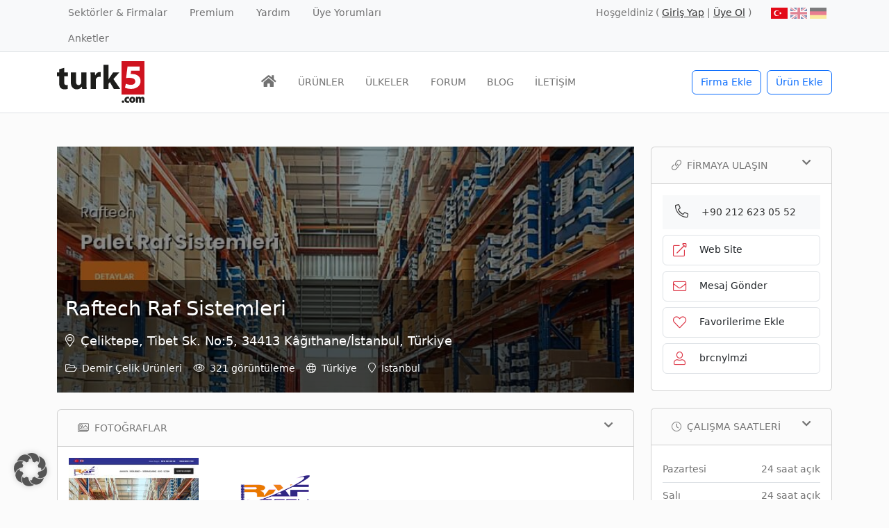

--- FILE ---
content_type: text/html; charset=UTF-8
request_url: https://www.turk5.com/firma/raftech-raf-sistemleri/
body_size: 30686
content:
<!doctype html>
<html lang="tr-TR" prefix="og: https://ogp.me/ns#">
<head><meta charset="UTF-8"><script>if(navigator.userAgent.match(/MSIE|Internet Explorer/i)||navigator.userAgent.match(/Trident\/7\..*?rv:11/i)){var href=document.location.href;if(!href.match(/[?&]nowprocket/)){if(href.indexOf("?")==-1){if(href.indexOf("#")==-1){document.location.href=href+"?nowprocket=1"}else{document.location.href=href.replace("#","?nowprocket=1#")}}else{if(href.indexOf("#")==-1){document.location.href=href+"&nowprocket=1"}else{document.location.href=href.replace("#","&nowprocket=1#")}}}}</script><script>(()=>{class RocketLazyLoadScripts{constructor(){this.v="2.0.4",this.userEvents=["keydown","keyup","mousedown","mouseup","mousemove","mouseover","mouseout","touchmove","touchstart","touchend","touchcancel","wheel","click","dblclick","input"],this.attributeEvents=["onblur","onclick","oncontextmenu","ondblclick","onfocus","onmousedown","onmouseenter","onmouseleave","onmousemove","onmouseout","onmouseover","onmouseup","onmousewheel","onscroll","onsubmit"]}async t(){this.i(),this.o(),/iP(ad|hone)/.test(navigator.userAgent)&&this.h(),this.u(),this.l(this),this.m(),this.k(this),this.p(this),this._(),await Promise.all([this.R(),this.L()]),this.lastBreath=Date.now(),this.S(this),this.P(),this.D(),this.O(),this.M(),await this.C(this.delayedScripts.normal),await this.C(this.delayedScripts.defer),await this.C(this.delayedScripts.async),await this.T(),await this.F(),await this.j(),await this.A(),window.dispatchEvent(new Event("rocket-allScriptsLoaded")),this.everythingLoaded=!0,this.lastTouchEnd&&await new Promise(t=>setTimeout(t,500-Date.now()+this.lastTouchEnd)),this.I(),this.H(),this.U(),this.W()}i(){this.CSPIssue=sessionStorage.getItem("rocketCSPIssue"),document.addEventListener("securitypolicyviolation",t=>{this.CSPIssue||"script-src-elem"!==t.violatedDirective||"data"!==t.blockedURI||(this.CSPIssue=!0,sessionStorage.setItem("rocketCSPIssue",!0))},{isRocket:!0})}o(){window.addEventListener("pageshow",t=>{this.persisted=t.persisted,this.realWindowLoadedFired=!0},{isRocket:!0}),window.addEventListener("pagehide",()=>{this.onFirstUserAction=null},{isRocket:!0})}h(){let t;function e(e){t=e}window.addEventListener("touchstart",e,{isRocket:!0}),window.addEventListener("touchend",function i(o){o.changedTouches[0]&&t.changedTouches[0]&&Math.abs(o.changedTouches[0].pageX-t.changedTouches[0].pageX)<10&&Math.abs(o.changedTouches[0].pageY-t.changedTouches[0].pageY)<10&&o.timeStamp-t.timeStamp<200&&(window.removeEventListener("touchstart",e,{isRocket:!0}),window.removeEventListener("touchend",i,{isRocket:!0}),"INPUT"===o.target.tagName&&"text"===o.target.type||(o.target.dispatchEvent(new TouchEvent("touchend",{target:o.target,bubbles:!0})),o.target.dispatchEvent(new MouseEvent("mouseover",{target:o.target,bubbles:!0})),o.target.dispatchEvent(new PointerEvent("click",{target:o.target,bubbles:!0,cancelable:!0,detail:1,clientX:o.changedTouches[0].clientX,clientY:o.changedTouches[0].clientY})),event.preventDefault()))},{isRocket:!0})}q(t){this.userActionTriggered||("mousemove"!==t.type||this.firstMousemoveIgnored?"keyup"===t.type||"mouseover"===t.type||"mouseout"===t.type||(this.userActionTriggered=!0,this.onFirstUserAction&&this.onFirstUserAction()):this.firstMousemoveIgnored=!0),"click"===t.type&&t.preventDefault(),t.stopPropagation(),t.stopImmediatePropagation(),"touchstart"===this.lastEvent&&"touchend"===t.type&&(this.lastTouchEnd=Date.now()),"click"===t.type&&(this.lastTouchEnd=0),this.lastEvent=t.type,t.composedPath&&t.composedPath()[0].getRootNode()instanceof ShadowRoot&&(t.rocketTarget=t.composedPath()[0]),this.savedUserEvents.push(t)}u(){this.savedUserEvents=[],this.userEventHandler=this.q.bind(this),this.userEvents.forEach(t=>window.addEventListener(t,this.userEventHandler,{passive:!1,isRocket:!0})),document.addEventListener("visibilitychange",this.userEventHandler,{isRocket:!0})}U(){this.userEvents.forEach(t=>window.removeEventListener(t,this.userEventHandler,{passive:!1,isRocket:!0})),document.removeEventListener("visibilitychange",this.userEventHandler,{isRocket:!0}),this.savedUserEvents.forEach(t=>{(t.rocketTarget||t.target).dispatchEvent(new window[t.constructor.name](t.type,t))})}m(){const t="return false",e=Array.from(this.attributeEvents,t=>"data-rocket-"+t),i="["+this.attributeEvents.join("],[")+"]",o="[data-rocket-"+this.attributeEvents.join("],[data-rocket-")+"]",s=(e,i,o)=>{o&&o!==t&&(e.setAttribute("data-rocket-"+i,o),e["rocket"+i]=new Function("event",o),e.setAttribute(i,t))};new MutationObserver(t=>{for(const n of t)"attributes"===n.type&&(n.attributeName.startsWith("data-rocket-")||this.everythingLoaded?n.attributeName.startsWith("data-rocket-")&&this.everythingLoaded&&this.N(n.target,n.attributeName.substring(12)):s(n.target,n.attributeName,n.target.getAttribute(n.attributeName))),"childList"===n.type&&n.addedNodes.forEach(t=>{if(t.nodeType===Node.ELEMENT_NODE)if(this.everythingLoaded)for(const i of[t,...t.querySelectorAll(o)])for(const t of i.getAttributeNames())e.includes(t)&&this.N(i,t.substring(12));else for(const e of[t,...t.querySelectorAll(i)])for(const t of e.getAttributeNames())this.attributeEvents.includes(t)&&s(e,t,e.getAttribute(t))})}).observe(document,{subtree:!0,childList:!0,attributeFilter:[...this.attributeEvents,...e]})}I(){this.attributeEvents.forEach(t=>{document.querySelectorAll("[data-rocket-"+t+"]").forEach(e=>{this.N(e,t)})})}N(t,e){const i=t.getAttribute("data-rocket-"+e);i&&(t.setAttribute(e,i),t.removeAttribute("data-rocket-"+e))}k(t){Object.defineProperty(HTMLElement.prototype,"onclick",{get(){return this.rocketonclick||null},set(e){this.rocketonclick=e,this.setAttribute(t.everythingLoaded?"onclick":"data-rocket-onclick","this.rocketonclick(event)")}})}S(t){function e(e,i){let o=e[i];e[i]=null,Object.defineProperty(e,i,{get:()=>o,set(s){t.everythingLoaded?o=s:e["rocket"+i]=o=s}})}e(document,"onreadystatechange"),e(window,"onload"),e(window,"onpageshow");try{Object.defineProperty(document,"readyState",{get:()=>t.rocketReadyState,set(e){t.rocketReadyState=e},configurable:!0}),document.readyState="loading"}catch(t){console.log("WPRocket DJE readyState conflict, bypassing")}}l(t){this.originalAddEventListener=EventTarget.prototype.addEventListener,this.originalRemoveEventListener=EventTarget.prototype.removeEventListener,this.savedEventListeners=[],EventTarget.prototype.addEventListener=function(e,i,o){o&&o.isRocket||!t.B(e,this)&&!t.userEvents.includes(e)||t.B(e,this)&&!t.userActionTriggered||e.startsWith("rocket-")||t.everythingLoaded?t.originalAddEventListener.call(this,e,i,o):(t.savedEventListeners.push({target:this,remove:!1,type:e,func:i,options:o}),"mouseenter"!==e&&"mouseleave"!==e||t.originalAddEventListener.call(this,e,t.savedUserEvents.push,o))},EventTarget.prototype.removeEventListener=function(e,i,o){o&&o.isRocket||!t.B(e,this)&&!t.userEvents.includes(e)||t.B(e,this)&&!t.userActionTriggered||e.startsWith("rocket-")||t.everythingLoaded?t.originalRemoveEventListener.call(this,e,i,o):t.savedEventListeners.push({target:this,remove:!0,type:e,func:i,options:o})}}J(t,e){this.savedEventListeners=this.savedEventListeners.filter(i=>{let o=i.type,s=i.target||window;return e!==o||t!==s||(this.B(o,s)&&(i.type="rocket-"+o),this.$(i),!1)})}H(){EventTarget.prototype.addEventListener=this.originalAddEventListener,EventTarget.prototype.removeEventListener=this.originalRemoveEventListener,this.savedEventListeners.forEach(t=>this.$(t))}$(t){t.remove?this.originalRemoveEventListener.call(t.target,t.type,t.func,t.options):this.originalAddEventListener.call(t.target,t.type,t.func,t.options)}p(t){let e;function i(e){return t.everythingLoaded?e:e.split(" ").map(t=>"load"===t||t.startsWith("load.")?"rocket-jquery-load":t).join(" ")}function o(o){function s(e){const s=o.fn[e];o.fn[e]=o.fn.init.prototype[e]=function(){return this[0]===window&&t.userActionTriggered&&("string"==typeof arguments[0]||arguments[0]instanceof String?arguments[0]=i(arguments[0]):"object"==typeof arguments[0]&&Object.keys(arguments[0]).forEach(t=>{const e=arguments[0][t];delete arguments[0][t],arguments[0][i(t)]=e})),s.apply(this,arguments),this}}if(o&&o.fn&&!t.allJQueries.includes(o)){const e={DOMContentLoaded:[],"rocket-DOMContentLoaded":[]};for(const t in e)document.addEventListener(t,()=>{e[t].forEach(t=>t())},{isRocket:!0});o.fn.ready=o.fn.init.prototype.ready=function(i){function s(){parseInt(o.fn.jquery)>2?setTimeout(()=>i.bind(document)(o)):i.bind(document)(o)}return"function"==typeof i&&(t.realDomReadyFired?!t.userActionTriggered||t.fauxDomReadyFired?s():e["rocket-DOMContentLoaded"].push(s):e.DOMContentLoaded.push(s)),o([])},s("on"),s("one"),s("off"),t.allJQueries.push(o)}e=o}t.allJQueries=[],o(window.jQuery),Object.defineProperty(window,"jQuery",{get:()=>e,set(t){o(t)}})}P(){const t=new Map;document.write=document.writeln=function(e){const i=document.currentScript,o=document.createRange(),s=i.parentElement;let n=t.get(i);void 0===n&&(n=i.nextSibling,t.set(i,n));const c=document.createDocumentFragment();o.setStart(c,0),c.appendChild(o.createContextualFragment(e)),s.insertBefore(c,n)}}async R(){return new Promise(t=>{this.userActionTriggered?t():this.onFirstUserAction=t})}async L(){return new Promise(t=>{document.addEventListener("DOMContentLoaded",()=>{this.realDomReadyFired=!0,t()},{isRocket:!0})})}async j(){return this.realWindowLoadedFired?Promise.resolve():new Promise(t=>{window.addEventListener("load",t,{isRocket:!0})})}M(){this.pendingScripts=[];this.scriptsMutationObserver=new MutationObserver(t=>{for(const e of t)e.addedNodes.forEach(t=>{"SCRIPT"!==t.tagName||t.noModule||t.isWPRocket||this.pendingScripts.push({script:t,promise:new Promise(e=>{const i=()=>{const i=this.pendingScripts.findIndex(e=>e.script===t);i>=0&&this.pendingScripts.splice(i,1),e()};t.addEventListener("load",i,{isRocket:!0}),t.addEventListener("error",i,{isRocket:!0}),setTimeout(i,1e3)})})})}),this.scriptsMutationObserver.observe(document,{childList:!0,subtree:!0})}async F(){await this.X(),this.pendingScripts.length?(await this.pendingScripts[0].promise,await this.F()):this.scriptsMutationObserver.disconnect()}D(){this.delayedScripts={normal:[],async:[],defer:[]},document.querySelectorAll("script[type$=rocketlazyloadscript]").forEach(t=>{t.hasAttribute("data-rocket-src")?t.hasAttribute("async")&&!1!==t.async?this.delayedScripts.async.push(t):t.hasAttribute("defer")&&!1!==t.defer||"module"===t.getAttribute("data-rocket-type")?this.delayedScripts.defer.push(t):this.delayedScripts.normal.push(t):this.delayedScripts.normal.push(t)})}async _(){await this.L();let t=[];document.querySelectorAll("script[type$=rocketlazyloadscript][data-rocket-src]").forEach(e=>{let i=e.getAttribute("data-rocket-src");if(i&&!i.startsWith("data:")){i.startsWith("//")&&(i=location.protocol+i);try{const o=new URL(i).origin;o!==location.origin&&t.push({src:o,crossOrigin:e.crossOrigin||"module"===e.getAttribute("data-rocket-type")})}catch(t){}}}),t=[...new Map(t.map(t=>[JSON.stringify(t),t])).values()],this.Y(t,"preconnect")}async G(t){if(await this.K(),!0!==t.noModule||!("noModule"in HTMLScriptElement.prototype))return new Promise(e=>{let i;function o(){(i||t).setAttribute("data-rocket-status","executed"),e()}try{if(navigator.userAgent.includes("Firefox/")||""===navigator.vendor||this.CSPIssue)i=document.createElement("script"),[...t.attributes].forEach(t=>{let e=t.nodeName;"type"!==e&&("data-rocket-type"===e&&(e="type"),"data-rocket-src"===e&&(e="src"),i.setAttribute(e,t.nodeValue))}),t.text&&(i.text=t.text),t.nonce&&(i.nonce=t.nonce),i.hasAttribute("src")?(i.addEventListener("load",o,{isRocket:!0}),i.addEventListener("error",()=>{i.setAttribute("data-rocket-status","failed-network"),e()},{isRocket:!0}),setTimeout(()=>{i.isConnected||e()},1)):(i.text=t.text,o()),i.isWPRocket=!0,t.parentNode.replaceChild(i,t);else{const i=t.getAttribute("data-rocket-type"),s=t.getAttribute("data-rocket-src");i?(t.type=i,t.removeAttribute("data-rocket-type")):t.removeAttribute("type"),t.addEventListener("load",o,{isRocket:!0}),t.addEventListener("error",i=>{this.CSPIssue&&i.target.src.startsWith("data:")?(console.log("WPRocket: CSP fallback activated"),t.removeAttribute("src"),this.G(t).then(e)):(t.setAttribute("data-rocket-status","failed-network"),e())},{isRocket:!0}),s?(t.fetchPriority="high",t.removeAttribute("data-rocket-src"),t.src=s):t.src="data:text/javascript;base64,"+window.btoa(unescape(encodeURIComponent(t.text)))}}catch(i){t.setAttribute("data-rocket-status","failed-transform"),e()}});t.setAttribute("data-rocket-status","skipped")}async C(t){const e=t.shift();return e?(e.isConnected&&await this.G(e),this.C(t)):Promise.resolve()}O(){this.Y([...this.delayedScripts.normal,...this.delayedScripts.defer,...this.delayedScripts.async],"preload")}Y(t,e){this.trash=this.trash||[];let i=!0;var o=document.createDocumentFragment();t.forEach(t=>{const s=t.getAttribute&&t.getAttribute("data-rocket-src")||t.src;if(s&&!s.startsWith("data:")){const n=document.createElement("link");n.href=s,n.rel=e,"preconnect"!==e&&(n.as="script",n.fetchPriority=i?"high":"low"),t.getAttribute&&"module"===t.getAttribute("data-rocket-type")&&(n.crossOrigin=!0),t.crossOrigin&&(n.crossOrigin=t.crossOrigin),t.integrity&&(n.integrity=t.integrity),t.nonce&&(n.nonce=t.nonce),o.appendChild(n),this.trash.push(n),i=!1}}),document.head.appendChild(o)}W(){this.trash.forEach(t=>t.remove())}async T(){try{document.readyState="interactive"}catch(t){}this.fauxDomReadyFired=!0;try{await this.K(),this.J(document,"readystatechange"),document.dispatchEvent(new Event("rocket-readystatechange")),await this.K(),document.rocketonreadystatechange&&document.rocketonreadystatechange(),await this.K(),this.J(document,"DOMContentLoaded"),document.dispatchEvent(new Event("rocket-DOMContentLoaded")),await this.K(),this.J(window,"DOMContentLoaded"),window.dispatchEvent(new Event("rocket-DOMContentLoaded"))}catch(t){console.error(t)}}async A(){try{document.readyState="complete"}catch(t){}try{await this.K(),this.J(document,"readystatechange"),document.dispatchEvent(new Event("rocket-readystatechange")),await this.K(),document.rocketonreadystatechange&&document.rocketonreadystatechange(),await this.K(),this.J(window,"load"),window.dispatchEvent(new Event("rocket-load")),await this.K(),window.rocketonload&&window.rocketonload(),await this.K(),this.allJQueries.forEach(t=>t(window).trigger("rocket-jquery-load")),await this.K(),this.J(window,"pageshow");const t=new Event("rocket-pageshow");t.persisted=this.persisted,window.dispatchEvent(t),await this.K(),window.rocketonpageshow&&window.rocketonpageshow({persisted:this.persisted})}catch(t){console.error(t)}}async K(){Date.now()-this.lastBreath>45&&(await this.X(),this.lastBreath=Date.now())}async X(){return document.hidden?new Promise(t=>setTimeout(t)):new Promise(t=>requestAnimationFrame(t))}B(t,e){return e===document&&"readystatechange"===t||(e===document&&"DOMContentLoaded"===t||(e===window&&"DOMContentLoaded"===t||(e===window&&"load"===t||e===window&&"pageshow"===t)))}static run(){(new RocketLazyLoadScripts).t()}}RocketLazyLoadScripts.run()})();</script>
	
	<meta name="viewport" content="width=device-width, initial-scale=1, shrink-to-fit=no">
	<link rel="profile" href="https://gmpg.org/xfn/11">

	<link rel="alternate" hreflang="tr" href="https://www.turk5.com/firma/raftech-raf-sistemleri/" />
<link rel="alternate" hreflang="x-default" href="https://www.turk5.com/firma/raftech-raf-sistemleri/" />

<!-- Rank Math PRO tarafından Arama Motoru Optimizasyonu - https://rankmath.com/ -->
<title>Raftech Raf Sistemleri - turk5</title>
<style id="rocket-critical-css">:root{--bs-blue:#0d6efd;--bs-indigo:#6610f2;--bs-purple:#6f42c1;--bs-pink:#d63384;--bs-red:#dc3545;--bs-orange:#fd7e14;--bs-yellow:#ffc107;--bs-green:#198754;--bs-teal:#20c997;--bs-cyan:#0dcaf0;--bs-black:#000;--bs-white:#fff;--bs-gray:#6c757d;--bs-gray-dark:#343a40;--bs-gray-100:#f8f9fa;--bs-gray-200:#e9ecef;--bs-gray-300:#dee2e6;--bs-gray-400:#ced4da;--bs-gray-500:#adb5bd;--bs-gray-600:#6c757d;--bs-gray-700:#495057;--bs-gray-800:#343a40;--bs-gray-900:#212529;--bs-primary:#0d6efd;--bs-secondary:#6c757d;--bs-success:#198754;--bs-info:#0dcaf0;--bs-warning:#ffc107;--bs-danger:#dc3545;--bs-light:#f8f9fa;--bs-dark:#212529;--bs-primary-rgb:13, 110, 253;--bs-secondary-rgb:108, 117, 125;--bs-success-rgb:25, 135, 84;--bs-info-rgb:13, 202, 240;--bs-warning-rgb:255, 193, 7;--bs-danger-rgb:220, 53, 69;--bs-light-rgb:248, 249, 250;--bs-dark-rgb:33, 37, 41;--bs-white-rgb:255, 255, 255;--bs-black-rgb:0, 0, 0;--bs-body-color-rgb:116, 116, 116;--bs-body-bg-rgb:255, 255, 255;--bs-font-sans-serif:system-ui, -apple-system, "Segoe UI", Roboto, "Helvetica Neue", "Noto Sans", "Liberation Sans", Arial, sans-serif, "Apple Color Emoji", "Segoe UI Emoji", "Segoe UI Symbol", "Noto Color Emoji";--bs-font-monospace:SFMono-Regular, Menlo, Monaco, Consolas, "Liberation Mono", "Courier New", monospace;--bs-gradient:linear-gradient(180deg, rgba(255, 255, 255, 0.15), rgba(255, 255, 255, 0));--bs-body-font-family:var(--bs-font-sans-serif);--bs-body-font-size:0.9rem;--bs-body-font-weight:400;--bs-body-line-height:1.5;--bs-body-color:#747474;--bs-body-bg:#fff;--bs-border-width:1px;--bs-border-style:solid;--bs-border-color:#dee2e6;--bs-border-color-translucent:rgba(0, 0, 0, 0.175);--bs-border-radius:0.375rem;--bs-border-radius-sm:0.25rem;--bs-border-radius-lg:0.5rem;--bs-border-radius-xl:1rem;--bs-border-radius-2xl:2rem;--bs-border-radius-pill:50rem;--bs-link-color:#333;--bs-link-hover-color:#e10707;--bs-code-color:#d63384;--bs-highlight-bg:#fff3cd}*,*::before,*::after{box-sizing:border-box}@media (prefers-reduced-motion:no-preference){:root{scroll-behavior:smooth}}body{margin:0;font-family:var(--bs-body-font-family);font-size:var(--bs-body-font-size);font-weight:var(--bs-body-font-weight);line-height:var(--bs-body-line-height);color:var(--bs-body-color);text-align:var(--bs-body-text-align);background-color:var(--bs-body-bg);-webkit-text-size-adjust:100%}hr{margin:1rem 0;color:inherit;border:0;border-top:1px solid;opacity:0.25}h1,.h2,.h6{margin-top:0;margin-bottom:0.5rem;font-weight:500;line-height:1.2;color:#333}h1{font-size:calc(1.35rem + 1.2vw)}@media (min-width:1200px){h1{font-size:2.25rem}}.h2{font-size:calc(1.305rem + 0.66vw)}@media (min-width:1200px){.h2{font-size:1.8rem}}.h6{font-size:0.9rem}p{margin-top:0;margin-bottom:1rem}ul{padding-left:2rem}ul{margin-top:0;margin-bottom:1rem}a{color:var(--bs-link-color);text-decoration:none}img{vertical-align:middle}table{caption-side:bottom;border-collapse:collapse}th{text-align:inherit;text-align:-webkit-match-parent}tbody,tr,td,th{border-color:inherit;border-style:solid;border-width:0}label{display:inline-block}button{border-radius:0}input,button{margin:0;font-family:inherit;font-size:inherit;line-height:inherit}button{text-transform:none}button,[type="button"]{-webkit-appearance:button}::-moz-focus-inner{padding:0;border-style:none}fieldset{min-width:0;padding:0;margin:0;border:0}legend{float:left;width:100%;padding:0;margin-bottom:0.5rem;font-size:calc(1.275rem + 0.3vw);line-height:inherit}@media (min-width:1200px){legend{font-size:1.5rem}}legend+*{clear:left}::-webkit-datetime-edit-fields-wrapper,::-webkit-datetime-edit-text,::-webkit-datetime-edit-minute,::-webkit-datetime-edit-hour-field,::-webkit-datetime-edit-day-field,::-webkit-datetime-edit-month-field,::-webkit-datetime-edit-year-field{padding:0}::-webkit-inner-spin-button{height:auto}::-webkit-search-decoration{-webkit-appearance:none}::-webkit-color-swatch-wrapper{padding:0}::file-selector-button{font:inherit;-webkit-appearance:button}.lead{font-size:1.125rem;font-weight:300}.list-unstyled{padding-left:0;list-style:none}.img-fluid{max-width:100%;height:auto}.container{--bs-gutter-x:1.5rem;--bs-gutter-y:0;width:100%;padding-right:calc(var(--bs-gutter-x) * .5);padding-left:calc(var(--bs-gutter-x) * .5);margin-right:auto;margin-left:auto}@media (min-width:576px){.container{max-width:540px}}@media (min-width:768px){.container{max-width:720px}}@media (min-width:992px){.container{max-width:960px}}@media (min-width:1200px){.container{max-width:1140px}}.row{--bs-gutter-x:1.5rem;--bs-gutter-y:0;display:flex;flex-wrap:wrap;margin-top:calc(-1 * var(--bs-gutter-y));margin-right:calc(-.5 * var(--bs-gutter-x));margin-left:calc(-.5 * var(--bs-gutter-x))}.row>*{flex-shrink:0;width:100%;max-width:100%;padding-right:calc(var(--bs-gutter-x) * .5);padding-left:calc(var(--bs-gutter-x) * .5);margin-top:var(--bs-gutter-y)}.col{flex:1 0 0%}.row-cols-2>*{flex:0 0 auto;width:50%}.col-12{flex:0 0 auto;width:100%}.g-3{--bs-gutter-x:1rem}.g-3{--bs-gutter-y:1rem}@media (min-width:576px){.col-sm-5{flex:0 0 auto;width:41.66666667%}.col-sm-7{flex:0 0 auto;width:58.33333333%}}@media (min-width:768px){.row-cols-md-3>*{flex:0 0 auto;width:33.3333333333%}.col-md-6{flex:0 0 auto;width:50%}}@media (min-width:1200px){.row-cols-xl-4>*{flex:0 0 auto;width:25%}.col-xl-3{flex:0 0 auto;width:25%}.col-xl-9{flex:0 0 auto;width:75%}}.btn{--bs-btn-padding-x:0.75rem;--bs-btn-padding-y:0.375rem;--bs-btn-font-family:;--bs-btn-font-size:0.9rem;--bs-btn-font-weight:400;--bs-btn-line-height:1.5;--bs-btn-color:#747474;--bs-btn-bg:transparent;--bs-btn-border-width:1px;--bs-btn-border-color:transparent;--bs-btn-border-radius:0.375rem;--bs-btn-hover-border-color:transparent;--bs-btn-box-shadow:inset 0 1px 0 rgba(255, 255, 255, 0.15), 0 1px 1px rgba(0, 0, 0, 0.075);--bs-btn-disabled-opacity:0.65;--bs-btn-focus-box-shadow:0 0 0 0.25rem rgba(var(--bs-btn-focus-shadow-rgb), .5);display:inline-block;padding:var(--bs-btn-padding-y) var(--bs-btn-padding-x);font-family:var(--bs-btn-font-family);font-size:var(--bs-btn-font-size);font-weight:var(--bs-btn-font-weight);line-height:var(--bs-btn-line-height);color:var(--bs-btn-color);text-align:center;vertical-align:middle;border:var(--bs-btn-border-width) solid var(--bs-btn-border-color);border-radius:var(--bs-btn-border-radius);background-color:var(--bs-btn-bg)}.btn-outline-primary{--bs-btn-color:#0d6efd;--bs-btn-border-color:#0d6efd;--bs-btn-hover-color:#fff;--bs-btn-hover-bg:#0d6efd;--bs-btn-hover-border-color:#0d6efd;--bs-btn-focus-shadow-rgb:13, 110, 253;--bs-btn-active-color:#fff;--bs-btn-active-bg:#0d6efd;--bs-btn-active-border-color:#0d6efd;--bs-btn-active-shadow:inset 0 3px 5px rgba(0, 0, 0, 0.125);--bs-btn-disabled-color:#0d6efd;--bs-btn-disabled-bg:transparent;--bs-btn-disabled-border-color:#0d6efd;--bs-gradient:none}.btn-outline-success{--bs-btn-color:#198754;--bs-btn-border-color:#198754;--bs-btn-hover-color:#fff;--bs-btn-hover-bg:#198754;--bs-btn-hover-border-color:#198754;--bs-btn-focus-shadow-rgb:25, 135, 84;--bs-btn-active-color:#fff;--bs-btn-active-bg:#198754;--bs-btn-active-border-color:#198754;--bs-btn-active-shadow:inset 0 3px 5px rgba(0, 0, 0, 0.125);--bs-btn-disabled-color:#198754;--bs-btn-disabled-bg:transparent;--bs-btn-disabled-border-color:#198754;--bs-gradient:none}.btn-outline-light{--bs-btn-color:#f8f9fa;--bs-btn-border-color:#f8f9fa;--bs-btn-hover-color:#000;--bs-btn-hover-bg:#f8f9fa;--bs-btn-hover-border-color:#f8f9fa;--bs-btn-focus-shadow-rgb:248, 249, 250;--bs-btn-active-color:#000;--bs-btn-active-bg:#f8f9fa;--bs-btn-active-border-color:#f8f9fa;--bs-btn-active-shadow:inset 0 3px 5px rgba(0, 0, 0, 0.125);--bs-btn-disabled-color:#f8f9fa;--bs-btn-disabled-bg:transparent;--bs-btn-disabled-border-color:#f8f9fa;--bs-gradient:none}.fade:not(.show){opacity:0}.collapse:not(.show){display:none}.nav{--bs-nav-link-padding-x:1rem;--bs-nav-link-padding-y:0.5rem;--bs-nav-link-font-weight:;--bs-nav-link-color:var(--bs-link-color);--bs-nav-link-hover-color:var(--bs-link-hover-color);--bs-nav-link-disabled-color:#6c757d;display:flex;flex-wrap:wrap;padding-left:0;margin-bottom:0;list-style:none}.nav-link{display:block;padding:var(--bs-nav-link-padding-y) var(--bs-nav-link-padding-x);font-size:var(--bs-nav-link-font-size);font-weight:var(--bs-nav-link-font-weight);color:var(--bs-nav-link-color)}.navbar{--bs-navbar-padding-x:0;--bs-navbar-padding-y:0.5rem;--bs-navbar-color:rgba(0, 0, 0, 0.55);--bs-navbar-hover-color:rgba(0, 0, 0, 0.7);--bs-navbar-disabled-color:rgba(0, 0, 0, 0.3);--bs-navbar-active-color:rgba(0, 0, 0, 0.9);--bs-navbar-brand-padding-y:0.33125rem;--bs-navbar-brand-margin-end:1rem;--bs-navbar-brand-font-size:1.125rem;--bs-navbar-brand-color:rgba(0, 0, 0, 0.9);--bs-navbar-brand-hover-color:rgba(0, 0, 0, 0.9);--bs-navbar-nav-link-padding-x:0.5rem;--bs-navbar-toggler-padding-y:0.25rem;--bs-navbar-toggler-padding-x:0.75rem;--bs-navbar-toggler-font-size:1.125rem;--bs-navbar-toggler-icon-bg:url("data:image/svg+xml,%3csvg xmlns='http://www.w3.org/2000/svg' viewBox='0 0 30 30'%3e%3cpath stroke='rgba%280, 0, 0, 0.55%29' stroke-linecap='round' stroke-miterlimit='10' stroke-width='2' d='M4 7h22M4 15h22M4 23h22'/%3e%3c/svg%3e");--bs-navbar-toggler-border-color:rgba(0, 0, 0, 0.1);--bs-navbar-toggler-border-radius:0.375rem;--bs-navbar-toggler-focus-width:0;position:relative;display:flex;flex-wrap:wrap;align-items:center;justify-content:space-between;padding:var(--bs-navbar-padding-y) var(--bs-navbar-padding-x)}.navbar>.container{display:flex;flex-wrap:inherit;align-items:center;justify-content:space-between}.navbar-brand{padding-top:var(--bs-navbar-brand-padding-y);padding-bottom:var(--bs-navbar-brand-padding-y);margin-right:var(--bs-navbar-brand-margin-end);font-size:var(--bs-navbar-brand-font-size);color:var(--bs-navbar-brand-color);white-space:nowrap}.navbar-nav{--bs-nav-link-padding-x:0;--bs-nav-link-padding-y:0.5rem;--bs-nav-link-font-weight:;--bs-nav-link-color:var(--bs-navbar-color);--bs-nav-link-hover-color:var(--bs-navbar-hover-color);--bs-nav-link-disabled-color:var(--bs-navbar-disabled-color);display:flex;flex-direction:column;padding-left:0;margin-bottom:0;list-style:none}.navbar-toggler{padding:var(--bs-navbar-toggler-padding-y) var(--bs-navbar-toggler-padding-x);font-size:var(--bs-navbar-toggler-font-size);line-height:1;color:var(--bs-navbar-color);background-color:transparent;border:var(--bs-border-width) solid var(--bs-navbar-toggler-border-color);border-radius:var(--bs-navbar-toggler-border-radius)}@media (min-width:992px){.navbar-expand-lg{flex-wrap:nowrap;justify-content:flex-start}.navbar-expand-lg .navbar-nav{flex-direction:row}.navbar-expand-lg .navbar-nav .nav-link{padding-right:var(--bs-navbar-nav-link-padding-x);padding-left:var(--bs-navbar-nav-link-padding-x)}.navbar-expand-lg .navbar-toggler{display:none}.navbar-expand-lg .offcanvas{position:static;z-index:auto;flex-grow:1;width:auto!important;height:auto!important;visibility:visible!important;background-color:transparent!important;border:0!important;transform:none!important}.navbar-expand-lg .offcanvas .offcanvas-header{display:none}.navbar-expand-lg .offcanvas .offcanvas-body{display:flex;flex-grow:0;padding:0;overflow-y:visible}}.card{--bs-card-spacer-y:1rem;--bs-card-spacer-x:1rem;--bs-card-title-spacer-y:0.5rem;--bs-card-border-width:1px;--bs-card-border-color:var(--bs-border-color-translucent);--bs-card-border-radius:0.375rem;--bs-card-box-shadow:;--bs-card-inner-border-radius:calc(0.375rem - 1px);--bs-card-cap-padding-y:0.5rem;--bs-card-cap-padding-x:1rem;--bs-card-cap-bg:rgba(0, 0, 0, 0.03);--bs-card-cap-color:;--bs-card-height:;--bs-card-color:;--bs-card-bg:#fff;--bs-card-img-overlay-padding:1rem;--bs-card-group-margin:0.75rem;position:relative;display:flex;flex-direction:column;min-width:0;height:var(--bs-card-height);word-wrap:break-word;background-color:var(--bs-card-bg);background-clip:border-box;border:var(--bs-card-border-width) solid var(--bs-card-border-color);border-radius:var(--bs-card-border-radius)}.card-body{flex:1 1 auto;padding:var(--bs-card-spacer-y) var(--bs-card-spacer-x);color:var(--bs-card-color)}.card-header{padding:var(--bs-card-cap-padding-y) var(--bs-card-cap-padding-x);margin-bottom:0;color:var(--bs-card-cap-color);background-color:var(--bs-card-cap-bg);border-bottom:var(--bs-card-border-width) solid var(--bs-card-border-color)}.card-header:first-child{border-radius:var(--bs-card-inner-border-radius) var(--bs-card-inner-border-radius) 0 0}.alert{--bs-alert-bg:transparent;--bs-alert-padding-x:1rem;--bs-alert-padding-y:1rem;--bs-alert-margin-bottom:1rem;--bs-alert-color:inherit;--bs-alert-border-color:transparent;--bs-alert-border:1px solid var(--bs-alert-border-color);--bs-alert-border-radius:0.375rem;position:relative;padding:var(--bs-alert-padding-y) var(--bs-alert-padding-x);margin-bottom:var(--bs-alert-margin-bottom);color:var(--bs-alert-color);background-color:var(--bs-alert-bg);border:var(--bs-alert-border);border-radius:var(--bs-alert-border-radius)}.alert-info{--bs-alert-color:#055160;--bs-alert-bg:#cff4fc;--bs-alert-border-color:#b6effb}.btn-close{box-sizing:content-box;width:1em;height:1em;padding:0.25em 0.25em;color:#000;background:transparent url("data:image/svg+xml,%3csvg xmlns='http://www.w3.org/2000/svg' viewBox='0 0 16 16' fill='%23000'%3e%3cpath d='M.293.293a1 1 0 0 1 1.414 0L8 6.586 14.293.293a1 1 0 1 1 1.414 1.414L9.414 8l6.293 6.293a1 1 0 0 1-1.414 1.414L8 9.414l-6.293 6.293a1 1 0 0 1-1.414-1.414L6.586 8 .293 1.707a1 1 0 0 1 0-1.414z'/%3e%3c/svg%3e") center / 1em auto no-repeat;border:0;border-radius:0.375rem;opacity:0.5}.toast{--bs-toast-zindex:1090;--bs-toast-padding-x:0.75rem;--bs-toast-padding-y:0.5rem;--bs-toast-spacing:1.5rem;--bs-toast-max-width:350px;--bs-toast-font-size:0.875rem;--bs-toast-color:;--bs-toast-bg:rgba(255, 255, 255, 0.85);--bs-toast-border-width:1px;--bs-toast-border-color:var(--bs-border-color-translucent);--bs-toast-border-radius:0.375rem;--bs-toast-box-shadow:0 0.5rem 1rem rgba(0, 0, 0, 0.15);--bs-toast-header-color:#6c757d;--bs-toast-header-bg:rgba(255, 255, 255, 0.85);--bs-toast-header-border-color:rgba(0, 0, 0, 0.05);width:var(--bs-toast-max-width);max-width:100%;font-size:var(--bs-toast-font-size);color:var(--bs-toast-color);background-color:var(--bs-toast-bg);background-clip:padding-box;border:var(--bs-toast-border-width) solid var(--bs-toast-border-color);box-shadow:var(--bs-toast-box-shadow);border-radius:var(--bs-toast-border-radius)}.toast:not(.show){display:none}.toast-header{display:flex;align-items:center;padding:var(--bs-toast-padding-y) var(--bs-toast-padding-x);color:var(--bs-toast-header-color);background-color:var(--bs-toast-header-bg);background-clip:padding-box;border-bottom:var(--bs-toast-border-width) solid var(--bs-toast-header-border-color);border-top-left-radius:calc(var(--bs-toast-border-radius) - var(--bs-toast-border-width));border-top-right-radius:calc(var(--bs-toast-border-radius) - var(--bs-toast-border-width))}.toast-body{padding:var(--bs-toast-padding-x);word-wrap:break-word}.modal{--bs-modal-zindex:1055;--bs-modal-width:500px;--bs-modal-padding:1rem;--bs-modal-margin:0.5rem;--bs-modal-color:;--bs-modal-bg:#fff;--bs-modal-border-color:var(--bs-border-color-translucent);--bs-modal-border-width:1px;--bs-modal-border-radius:0.5rem;--bs-modal-box-shadow:0 0.125rem 0.25rem rgba(0, 0, 0, 0.075);--bs-modal-inner-border-radius:calc(0.5rem - 1px);--bs-modal-header-padding-x:1rem;--bs-modal-header-padding-y:1rem;--bs-modal-header-padding:1rem 1rem;--bs-modal-header-border-color:var(--bs-border-color);--bs-modal-header-border-width:1px;--bs-modal-title-line-height:1.5;--bs-modal-footer-gap:0.5rem;--bs-modal-footer-bg:;--bs-modal-footer-border-color:var(--bs-border-color);--bs-modal-footer-border-width:1px;position:fixed;top:0;left:0;z-index:var(--bs-modal-zindex);display:none;width:100%;height:100%;overflow-x:hidden;overflow-y:auto;outline:0}.modal-dialog{position:relative;width:auto;margin:var(--bs-modal-margin)}.modal.fade .modal-dialog{transform:translate(0,-50px)}.modal-dialog-centered{display:flex;align-items:center;min-height:calc(100% - var(--bs-modal-margin) * 2)}.modal-content{position:relative;display:flex;flex-direction:column;width:100%;color:var(--bs-modal-color);background-color:var(--bs-modal-bg);background-clip:padding-box;border:var(--bs-modal-border-width) solid var(--bs-modal-border-color);border-radius:var(--bs-modal-border-radius);outline:0}.modal-header{display:flex;flex-shrink:0;align-items:center;justify-content:space-between;padding:var(--bs-modal-header-padding);border-bottom:var(--bs-modal-header-border-width) solid var(--bs-modal-header-border-color);border-top-left-radius:var(--bs-modal-inner-border-radius);border-top-right-radius:var(--bs-modal-inner-border-radius)}.modal-header .btn-close{padding:calc(var(--bs-modal-header-padding-y) * .5) calc(var(--bs-modal-header-padding-x) * .5);margin:calc(-.5 * var(--bs-modal-header-padding-y)) calc(-.5 * var(--bs-modal-header-padding-x)) calc(-.5 * var(--bs-modal-header-padding-y)) auto}.modal-body{position:relative;flex:1 1 auto;padding:var(--bs-modal-padding)}@media (min-width:576px){.modal{--bs-modal-margin:1.75rem;--bs-modal-box-shadow:0 0.5rem 1rem rgba(0, 0, 0, 0.15)}.modal-dialog{max-width:var(--bs-modal-width);margin-right:auto;margin-left:auto}}@media (min-width:992px){.modal-lg{--bs-modal-width:800px}}.offcanvas{--bs-offcanvas-zindex:1045;--bs-offcanvas-width:400px;--bs-offcanvas-height:30vh;--bs-offcanvas-padding-x:1rem;--bs-offcanvas-padding-y:1rem;--bs-offcanvas-color:;--bs-offcanvas-bg:#fff;--bs-offcanvas-border-width:1px;--bs-offcanvas-border-color:var(--bs-border-color-translucent);--bs-offcanvas-box-shadow:0 0.125rem 0.25rem rgba(0, 0, 0, 0.075)}.offcanvas{position:fixed;bottom:0;z-index:var(--bs-offcanvas-zindex);display:flex;flex-direction:column;max-width:100%;color:var(--bs-offcanvas-color);visibility:hidden;background-color:var(--bs-offcanvas-bg);background-clip:padding-box;outline:0}.offcanvas.offcanvas-start{top:0;left:0;width:var(--bs-offcanvas-width);border-right:var(--bs-offcanvas-border-width) solid var(--bs-offcanvas-border-color);transform:translateX(-100%)}.offcanvas-header{display:flex;align-items:center;justify-content:space-between;padding:var(--bs-offcanvas-padding-y) var(--bs-offcanvas-padding-x)}.offcanvas-header .btn-close{padding:calc(var(--bs-offcanvas-padding-y) * .5) calc(var(--bs-offcanvas-padding-x) * .5);margin-top:calc(-.5 * var(--bs-offcanvas-padding-y));margin-right:calc(-.5 * var(--bs-offcanvas-padding-x));margin-bottom:calc(-.5 * var(--bs-offcanvas-padding-y))}.offcanvas-body{flex-grow:1;padding:var(--bs-offcanvas-padding-y) var(--bs-offcanvas-padding-x);overflow-y:auto}.float-end{float:right!important}.d-block{display:block!important}.d-flex{display:flex!important}.d-none{display:none!important}.border{border:var(--bs-border-width) var(--bs-border-style) var(--bs-border-color)!important}.border-0{border:0!important}.border-bottom{border-bottom:var(--bs-border-width) var(--bs-border-style) var(--bs-border-color)!important}.w-25{width:25%!important}.w-75{width:75%!important}.w-100{width:100%!important}.h-100{height:100%!important}.flex-row{flex-direction:row!important}.flex-grow-1{flex-grow:1!important}.justify-content-end{justify-content:flex-end!important}.justify-content-center{justify-content:center!important}.justify-content-between{justify-content:space-between!important}.align-items-start{align-items:flex-start!important}.align-items-center{align-items:center!important}.my-1{margin-top:0.25rem!important;margin-bottom:0.25rem!important}.my-2{margin-top:0.5rem!important;margin-bottom:0.5rem!important}.my-4{margin-top:1.5rem!important;margin-bottom:1.5rem!important}.mt-1{margin-top:0.25rem!important}.mt-3{margin-top:1rem!important}.mt-4{margin-top:1.5rem!important}.mt-5{margin-top:3rem!important}.me-1{margin-right:0.25rem!important}.me-2{margin-right:0.5rem!important}.me-3{margin-right:1rem!important}.me-4{margin-right:1.5rem!important}.mb-2{margin-bottom:0.5rem!important}.mb-3{margin-bottom:1rem!important}.mb-4{margin-bottom:1.5rem!important}.ms-1{margin-left:0.25rem!important}.ms-2{margin-left:0.5rem!important}.ms-3{margin-left:1rem!important}.p-0{padding:0!important}.p-3{padding:1rem!important}.px-0{padding-right:0!important;padding-left:0!important}.px-2{padding-right:0.5rem!important;padding-left:0.5rem!important}.py-2{padding-top:0.5rem!important;padding-bottom:0.5rem!important}.py-4{padding-top:1.5rem!important;padding-bottom:1.5rem!important}.text-start{text-align:left!important}.text-center{text-align:center!important}.text-uppercase{text-transform:uppercase!important}.text-danger{--bs-text-opacity:1;color:rgba(var(--bs-danger-rgb),var(--bs-text-opacity))!important}.text-light{--bs-text-opacity:1;color:rgba(var(--bs-light-rgb),var(--bs-text-opacity))!important}.text-dark{--bs-text-opacity:1;color:rgba(var(--bs-dark-rgb),var(--bs-text-opacity))!important}.text-white{--bs-text-opacity:1;color:rgba(var(--bs-white-rgb),var(--bs-text-opacity))!important}.text-reset{--bs-text-opacity:1;color:inherit!important}.bg-light{--bs-bg-opacity:1;background-color:rgba(var(--bs-light-rgb),var(--bs-bg-opacity))!important}.bg-white{--bs-bg-opacity:1;background-color:rgba(var(--bs-white-rgb),var(--bs-bg-opacity))!important}@media (min-width:576px){.d-sm-none{display:none!important}}@media (min-width:768px){.d-md-block{display:block!important}.d-md-flex{display:flex!important}}@media (min-width:992px){.d-lg-block{display:block!important}.d-lg-none{display:none!important}.flex-lg-grow-0{flex-grow:0!important}.order-lg-3{order:3!important}}@media (min-width:1200px){.mt-xl-0{margin-top:0!important}}@media (min-width:768px){.collapse.dont-collapse-sm{display:block}}body{background-color:#fbfbfb}input[type=checkbox]{transform:scale(1.2);margin-right:10px!important}.footer-nav-area{background-color:#ffffff;width:100%;height:58px;position:fixed;bottom:0;left:0;right:0;z-index:1000;box-shadow:0 -6px 12px rgba(15,15,15,0.15)}.suha-footer-nav ul{width:100%}.suha-footer-nav ul li{-webkit-box-flex:1;-ms-flex:1 1 0px;flex:1 1 0;position:relative;z-index:1}.suha-footer-nav ul li a{position:relative;display:block;font-size:12px;text-align:center;font-weight:700;text-transform:capitalize;line-height:1;color:#23282d;z-index:1;text-decoration:none}.suha-footer-nav ul li a i{display:block;font-size:18px;margin-bottom:4px}.overlay-dark{background-color:rgba(0,0,0,0.45)}.object-fit-thumb img{width:100%;height:100%;object-fit:cover;object-position:top;position:absolute;z-index:-1}.navbar-brand img{height:60px}@media (min-width:992px){#main-nav .nav-link{margin-right:1em}}.nav-link{color:rgba(0,0,0,0.55)}.wpml-ls-notactive-language .wpml-ls-flag{opacity:0.5}@font-face{font-family:"Font Awesome 5 Pro";font-style:normal;font-weight:900;font-display:swap;src:url(https://www.turk5.com/wp-content/themes/m2m/css/fonts/fa-solid-900.eot);src:url(https://www.turk5.com/wp-content/themes/m2m/css/fonts/fa-solid-900.eot?#iefix) format("embedded-opentype"),url(https://www.turk5.com/wp-content/themes/m2m/css/fonts/fa-solid-900.woff2) format("woff2"),url(https://www.turk5.com/wp-content/themes/m2m/css/fonts/fa-solid-900.woff) format("woff"),url(https://www.turk5.com/wp-content/themes/m2m/css/fonts/fa-solid-900.ttf) format("truetype")}.fa{font-family:"Font Awesome 5 Pro";font-weight:900}@font-face{font-family:'Font Awesome 5 Pro';font-style:normal;font-weight:300;font-display:swap;src:url(https://www.turk5.com/wp-content/themes/m2m/css/fonts/fa-light-300.eot);src:url(https://www.turk5.com/wp-content/themes/m2m/css/fonts/fa-light-300.eot?#iefix) format("embedded-opentype"),url(https://www.turk5.com/wp-content/themes/m2m/css/fonts/fa-light-300.woff2) format("woff2"),url(https://www.turk5.com/wp-content/themes/m2m/css/fonts/fa-light-300.woff) format("woff"),url(https://www.turk5.com/wp-content/themes/m2m/css/fonts/fa-light-300.ttf) format("truetype")}.fal{font-family:'Font Awesome 5 Pro';font-weight:300}.fa,.fal{-moz-osx-font-smoothing:grayscale;-webkit-font-smoothing:antialiased;display:inline-block;font-style:normal;font-variant:normal;text-rendering:auto;line-height:1}.fa-lg{font-size:1.33333em;line-height:.75em;vertical-align:-.0667em}.fa-fw{text-align:center;width:1.25em}.fa-bars:before{content:"\f0c9"}.fa-chevron-down:before{content:"\f078"}.fa-comments:before{content:"\f086"}.fa-envelope:before{content:"\f0e0"}.fa-external-link-alt:before{content:"\f35d"}.fa-eye:before{content:"\f06e"}.fa-folder-open:before{content:"\f07c"}.fa-globe:before{content:"\f0ac"}.fa-heart:before{content:"\f004"}.fa-home:before{content:"\f015"}.fa-images:before{content:"\f302"}.fa-link:before{content:"\f0c1"}.fa-map-marker:before{content:"\f041"}.fa-map-marker-alt:before{content:"\f3c5"}.fa-pen:before{content:"\f304"}.fa-phone-alt:before{content:"\f879"}.fa-qrcode:before{content:"\f029"}.fa-sign-in-alt:before{content:"\f2f6"}.fa-user:before{content:"\f007"}.fa-user-plus:before{content:"\f234"}.sr-only{border:0;clip:rect(0,0,0,0);height:1px;margin:-1px;overflow:hidden;padding:0;position:absolute;width:1px}.hero-single{position:relative}.hero-single a{color:#fff}.hero-single .object-fit-thumb img{object-position:center}@media (min-width:1200px){.single.overlay-dark{margin-top:12rem}}.BorlabsCookie *{box-sizing:border-box}.BorlabsCookie *::before,.BorlabsCookie *::after{box-sizing:inherit}.BorlabsCookie * div,.BorlabsCookie * span,.BorlabsCookie * p,.BorlabsCookie * a,.BorlabsCookie * img,.BorlabsCookie * ul,.BorlabsCookie * li,.BorlabsCookie * fieldset,.BorlabsCookie * label,.BorlabsCookie * legend{margin:0;padding:0;border:0;color:inherit;vertical-align:baseline;font-family:inherit;font-size:inherit;font-style:initial;font-weight:initial;letter-spacing:initial;line-height:initial;text-decoration:initial;text-transform:initial;word-spacing:initial}.borlabs-hide{display:none}.borlabs-position-fix{position:initial!important;transform:unset!important}.BorlabsCookie .text-center{text-align:center!important}.BorlabsCookie .text-right{text-align:right!important}.BorlabsCookie .sr-only{position:absolute;width:1px;height:1px;padding:0;margin:-1px;overflow:hidden;clip:rect(0,0,0,0);white-space:nowrap;border:0}.BorlabsCookie .container{width:100%;padding-right:15px;padding-left:15px;margin-right:auto;margin-left:auto}@media (min-width:576px){.BorlabsCookie .container{max-width:540px}}@media (min-width:768px){.BorlabsCookie .container{max-width:720px}}@media (min-width:992px){.BorlabsCookie .container{max-width:960px}}@media (min-width:1200px){.BorlabsCookie .container{max-width:1140px}}.BorlabsCookie .row{display:flex;flex-wrap:wrap;margin-right:-15px;margin-left:-15px}.BorlabsCookie .no-gutters{margin-right:0;margin-left:0}.BorlabsCookie .no-gutters>[class*=col-]{padding-right:0;padding-left:0}.BorlabsCookie .col-sm-7,.BorlabsCookie .col-sm-5,.BorlabsCookie .col-12{position:relative;width:100%;min-height:1px;padding-right:15px;padding-left:15px}.BorlabsCookie .col-12{flex:0 0 100%;max-width:100%}@media (min-width:576px){.BorlabsCookie .col-sm-5{flex:0 0 41.66666667%;max-width:41.66666667%}.BorlabsCookie .col-sm-7{flex:0 0 58.33333333%;max-width:58.33333333%}}.BorlabsCookie .d-block{display:block!important}.BorlabsCookie .d-flex{display:flex!important}.BorlabsCookie .flex-row{flex-direction:row!important}.BorlabsCookie .align-items-center{align-items:center!important}.BorlabsCookie .w-25{width:25%!important}.BorlabsCookie .w-75{width:75%!important}.BorlabsCookie ._brlbs-checkbox{color:inherit;display:block;padding-left:2em;position:relative}.BorlabsCookie ._brlbs-checkbox input{position:absolute;opacity:0!important;width:auto;z-index:-1}.BorlabsCookie ._brlbs-checkbox input:checked~._brlbs-checkbox-indicator::after{opacity:1}.BorlabsCookie ._brlbs-checkbox input:disabled~._brlbs-checkbox-indicator::after{opacity:1}.BorlabsCookie ._brlbs-checkbox ._brlbs-checkbox-indicator{border-style:solid;border-width:2px;padding:0!important;position:absolute;left:0;top:0;height:20px;width:20px}.BorlabsCookie ._brlbs-checkbox ._brlbs-checkbox-indicator::after{content:"";border-style:solid;border-width:0 2px 2px 0;border-radius:1px;position:absolute;left:5px;top:1px;height:11px;width:6px;transform:rotate(45deg);opacity:0}.BorlabsCookie ._brlbs-btn-switch{position:relative;display:inline-block;margin:0;width:50px;height:26px;vertical-align:middle}.BorlabsCookie ._brlbs-btn-switch input{opacity:0;width:0;height:0}.BorlabsCookie ._brlbs-btn-switch ._brlbs-slider{position:absolute;top:0;left:0;right:0;bottom:0;background-color:#bbc0c7}.BorlabsCookie ._brlbs-btn-switch ._brlbs-slider::before{position:absolute;content:"";height:18px;width:18px;left:4px;bottom:4px;background-color:#fff}.BorlabsCookie ._brlbs-btn-switch-status{position:absolute;top:50%;right:calc(100% + 6px);transform:translateY(-50%)}.BorlabsCookie ._brlbs-btn-switch--textRight ._brlbs-btn-switch-status{right:auto;left:calc(100% + 6px)}.BorlabsCookie ._brlbs-btn-switch-status::before{content:attr(data-inactive);white-space:nowrap}#BorlabsCookieBox a{font-size:inherit;font-style:inherit;font-weight:inherit;letter-spacing:inherit;line-height:inherit;text-decoration:inherit;text-transform:inherit;word-spacing:inherit}#BorlabsCookieBox a:focus{outline:Highlight!important;outline-color:-webkit-focus-ring-color!important;outline-style:solid!important;outline-width:2px!important}#BorlabsCookieBox:not(._brlbs-keyboard) a:focus{outline:0!important}#BorlabsCookieBox .container{background:inherit;display:block;float:none;padding-left:15px;padding-right:15px;margin-left:auto;margin-right:auto;min-height:auto;position:inherit}#BorlabsCookieBox ._brlbs-box .container{overflow:auto!important;width:auto!important}#BorlabsCookieBox .container::before{display:initial}#BorlabsCookieBox .container::after{content:" ";display:block;height:2px}#BorlabsCookieBox .container .row{background:inherit;color:inherit;display:flex;min-width:1px;width:auto;max-width:none}#BorlabsCookieBox .container .row.no-gutters{margin-left:0;margin-right:0}#BorlabsCookieBox .container .row::before,#BorlabsCookieBox .container .row::after{display:initial}#BorlabsCookieBox .bcac-item{margin:.5em 0;padding:.5em}#BorlabsCookieBox .bcac-item ._brlbs-h4{font-size:1.25em;margin:0 0 .25em 0}#BorlabsCookieBox .bcac-item p{font-size:.875em}#BorlabsCookieBox .bcac-item p,#BorlabsCookieBox .bcac-item span{color:inherit}#BorlabsCookieBox>div{display:none}#BorlabsCookieBox>div.show-cookie-box{display:flex}#BorlabsCookieBox ._brlbs-h3{background:inherit;color:inherit;font-family:inherit;font-size:1.625em;line-height:1.125em;word-break:break-all}#BorlabsCookieBox ul{display:flex;flex-flow:wrap;justify-content:center;list-style:none;margin:.9375em 0;padding:0}#BorlabsCookieBox ul li{color:inherit;font-family:inherit;font-size:1em;line-height:1.25em;list-style:none;margin:0 .9375em .375em 0}#BorlabsCookieBox ul li:last-child{margin:0}#BorlabsCookieBox ul li::before{content:"●";margin:0 4px 0 0}#BorlabsCookieBox p{color:inherit;font-family:inherit;font-size:1em;line-height:1.4em;margin:.9375em 0}#BorlabsCookieBox p:last-child{margin:0}#BorlabsCookieBox p ._brlbs-paragraph:last-child{margin-bottom:0}#BorlabsCookieBox ._brlbs-flex-center{display:flex;align-items:center;justify-content:center}#BorlabsCookieBox ._brlbs-accept{font-family:inherit;text-align:center}#BorlabsCookieBox ._brlbs-block-content{background:rgba(0,0,0,0);left:0;position:fixed;height:100%;top:0;width:100%;z-index:999999}#BorlabsCookieBox ._brlbs-block-content._brlbs-bg-dark{background:rgba(0,0,0,.6)}#BorlabsCookieBox ._brlbs-btn{display:inline-block;font-family:inherit;font-size:1.25em;padding:.75em 2em;text-decoration:none}#BorlabsCookieBox ._brlbs-paragraph{display:block;margin-bottom:.6em}#BorlabsCookieBox .cookie-logo{height:auto;max-width:48px;padding:0 8px 0 0;vertical-align:middle;width:100%}#BorlabsCookieBox ._brlbs-legal{font-family:inherit;font-size:.75em;text-align:center}#BorlabsCookieBox ._brlbs-refuse{font-family:inherit;font-size:.75em;text-align:center}#BorlabsCookieBox ._brlbs-refuse a{color:inherit}#BorlabsCookieBox ._brlbs-manage-btn{font-family:inherit;text-align:center}#BorlabsCookieBox ._brlbs-manage-btn a{font-size:1.25em;color:inherit}#BorlabsCookieBox .middle-center{align-items:center;justify-content:center}#BorlabsCookieBox ._brlbs-box{box-shadow:0 4px 8px rgba(0,0,0,.2);padding:15px 0;max-height:100vh;overflow:auto}#BorlabsCookieBox ._brlbs-box-wrap{display:block;max-width:550px;width:100%;z-index:1000000}#BorlabsCookieBox ._brlbs-box ._brlbs-separator::before{content:"|";display:inline-block;margin:0 2px}#BorlabsCookieBox .cookie-preference .container.not-visible{height:0}#BorlabsCookieBox .cookie-preference table{margin:1em 0 0 0;width:100%}#BorlabsCookieBox .cookie-preference table tr td,#BorlabsCookieBox .cookie-preference table tr th{border-bottom:1px solid}#BorlabsCookieBox .cookie-preference table tr:last-child td,#BorlabsCookieBox .cookie-preference table tr:last-child th{border-bottom:0}#BorlabsCookieBox .cookie-preference table th{text-align:left;width:40%}#BorlabsCookieBox .cookie-preference table td{text-align:left}#BorlabsCookieBox .cookie-preference table td,#BorlabsCookieBox .cookie-preference table th{font-size:.875em;padding:.25em .5em}#BorlabsCookieBox .cookie-preference ._brlbs-accept{text-align:left}#BorlabsCookieBox .cookie-preference ._brlbs-btn{font-size:1em;margin:0 0 .9375em 0;padding:.75em 1.5em}#BorlabsCookieBox .cookie-preference ._brlbs-pp-url{overflow:hidden;text-overflow:ellipsis;width:100%;max-width:0}#BorlabsCookieBox .cookie-preference ._brlbs-refuse{margin:0 0 .9375em 0;text-align:right}#BorlabsCookieBox ._brlbs-box-advanced ul{justify-content:space-between}#BorlabsCookieBox ._brlbs-box-advanced ul li{line-height:1.375em;margin:0 .9375em .875em 0}#BorlabsCookieBox ._brlbs-box-advanced ul li::before{content:"";margin:0}#CookieBoxTextDescription{overflow:auto;max-height:50vh}#CookiePrefDescription{overflow:auto;max-height:40vh}@media (max-width:767px){#BorlabsCookieBox ._brlbs-box{max-height:85vh}#BorlabsCookieBox .cookie-preference ._brlbs-accept,#BorlabsCookieBox .cookie-preference ._brlbs-refuse{text-align:center}}#BorlabsCookieBox *{font-family:inherit}#BorlabsCookieBox ._brlbs-box-advanced ul{justify-content:space-around}#BorlabsCookieBox ._brlbs-box{background:#fff;border-radius:4px;color:#555;font-size:14px}#BorlabsCookieBox a{color:#28a745}#BorlabsCookieBox ._brlbs-btn{background:#f7f7f7;border-radius:4px;color:#555}#BorlabsCookieBox ._brlbs-manage-btn a{background:#f7f7f7;border-radius:4px;color:#555555}#BorlabsCookieBox ._brlbs-btn-accept-all{background:#28a745;border-radius:4px;color:#fff}#BorlabsCookieBox ._brlbs-btn-accept-all{background:#28a745;border-radius:4px;color:#fff}#BorlabsCookieBox ._brlbs-legal{color:#aaa}#BorlabsCookieBox ._brlbs-legal a{color:inherit}#BorlabsCookieBox ._brlbs-refuse{color:#888}#BorlabsCookieBox ul li::before{color:#28a745}#BorlabsCookieBox .cookie-box ._brlbs-btn{width:100%}.BorlabsCookie ._brlbs-btn-switch ._brlbs-slider{background-color:#bdc1c8}.BorlabsCookie ._brlbs-btn-switch ._brlbs-slider::before{background-color:#fff}.BorlabsCookie ._brlbs-checkbox ._brlbs-checkbox-indicator{background-color:#fff;border-color:#ce131e;border-radius:4px}.BorlabsCookie ._brlbs-checkbox input:checked~._brlbs-checkbox-indicator{background-color:#28a745;border-color:#28a745}.BorlabsCookie ._brlbs-checkbox input:checked~._brlbs-checkbox-indicator::after{border-color:#fff}.BorlabsCookie ._brlbs-checkbox input:disabled~._brlbs-checkbox-indicator{background-color:#e6e6e6;border-color:#e6e6e6}.BorlabsCookie ._brlbs-checkbox input:disabled~._brlbs-checkbox-indicator::after{border-color:#999}#BorlabsCookieBox .bcac-item{background-color:#f7f7f7;border-radius:0px;color:#555}#BorlabsCookieBox .cookie-preference table{background-color:#fff;border-radius:0px;color:#555}#BorlabsCookieBox .cookie-preference table{background-color:#fff;border-radius:0px;color:#555}#BorlabsCookieBox .cookie-preference table tr td,#BorlabsCookieBox .cookie-preference table tr th{background-color:#fff;border-color:#eee}.BorlabsCookie ._brlbs-btn-switch ._brlbs-slider{border-radius:34px}.BorlabsCookie ._brlbs-btn-switch ._brlbs-slider::before{border-radius:50%}</style>
<meta name="description" content="Raftech olarak işletmelere sürdürülebilir ve yenilikçi projeler ortaya koymak için çalışıyoruz. Bu yönde hem projelendirme hem de üretim hizmeti sunarak,"/>
<meta name="robots" content="follow, index, max-snippet:-1, max-video-preview:-1, max-image-preview:large"/>
<link rel="canonical" href="https://www.turk5.com/firma/raftech-raf-sistemleri/" />
<meta property="og:locale" content="tr_TR" />
<meta property="og:type" content="article" />
<meta property="og:title" content="Raftech Raf Sistemleri - turk5" />
<meta property="og:description" content="Raftech olarak işletmelere sürdürülebilir ve yenilikçi projeler ortaya koymak için çalışıyoruz. Bu yönde hem projelendirme hem de üretim hizmeti sunarak," />
<meta property="og:url" content="https://www.turk5.com/firma/raftech-raf-sistemleri/" />
<meta property="og:site_name" content="turk5" />
<meta property="article:publisher" content="https://www.facebook.com/turk.sirketler" />
<meta property="article:tag" content="depo raf sistemleri" />
<meta property="article:tag" content="depo rafları" />
<meta property="article:tag" content="mağaza raf sistemleri" />
<meta property="article:tag" content="market raf sistemleri" />
<meta property="article:tag" content="raf sistemleri" />
<meta property="article:tag" content="soğuk oda raf sistemleri" />
<meta property="og:image" content="https://www.turk5.com/wp-content/uploads/2019/10/turk5-dunyaya-acilmak-ister-misiniz.jpg" />
<meta property="og:image:secure_url" content="https://www.turk5.com/wp-content/uploads/2019/10/turk5-dunyaya-acilmak-ister-misiniz.jpg" />
<meta property="og:image:width" content="1200" />
<meta property="og:image:height" content="628" />
<meta property="og:image:alt" content="Dünyaya Açılmak İster misiniz?" />
<meta property="og:image:type" content="image/jpeg" />
<meta name="twitter:card" content="summary_large_image" />
<meta name="twitter:title" content="Raftech Raf Sistemleri - turk5" />
<meta name="twitter:description" content="Raftech olarak işletmelere sürdürülebilir ve yenilikçi projeler ortaya koymak için çalışıyoruz. Bu yönde hem projelendirme hem de üretim hizmeti sunarak," />
<meta name="twitter:site" content="@turk5_com" />
<meta name="twitter:creator" content="@turk5_com" />
<meta name="twitter:image" content="https://www.turk5.com/wp-content/uploads/2019/10/turk5-dunyaya-acilmak-ister-misiniz.jpg" />
<script type="application/ld+json" class="rank-math-schema-pro">{"@context":"https://schema.org","@graph":[{"@type":"LocalBusiness","@id":"https://www.turk5.com/firma/raftech-raf-sistemleri/","name":"Raftech Raf Sistemleri","address":{"@type":"PostalAddress","addressCountry":"TR","addressLocality":"\u0130stanbul","addressRegion":"\u0130stanbul","postalCode":"34413"},"logo":"https://www.turk5.com/wp-content/uploads/2023/08/raftech.png","description":"Raftech olarak i\u015fletmelere s\u00fcrd\u00fcr\u00fclebilir ve yenilik\u00e7i projeler ortaya koymak i\u00e7in \u00e7al\u0131\u015f\u0131yoruz. Bu y\u00f6nde hem projelendirme hem de \u00fcretim hizmeti sunarak, T\u00fcrkiye\u2019de raf sistemleri konusunda tercih edilen ilk firma olma hedefindeyiz.","url":"https://www.raftech.com.tr/","telephone":"+90 212 623 05 52"},{"@type":"Organization","@id":"https://www.turk5.com/#organization","name":"turk5","url":"https://www.turk5.com","sameAs":["https://www.facebook.com/turk.sirketler","https://twitter.com/turk5_com"],"logo":{"@type":"ImageObject","@id":"https://www.turk5.com/#logo","url":"https://www.turk5.com/wp-content/uploads/2019/09/turk5-firma-rehberi.png","contentUrl":"https://www.turk5.com/wp-content/uploads/2019/09/turk5-firma-rehberi.png","caption":"turk5","inLanguage":"tr","width":"367","height":"175"}},{"@type":"WebSite","@id":"https://www.turk5.com/#website","url":"https://www.turk5.com","name":"turk5","alternateName":"turk5","publisher":{"@id":"https://www.turk5.com/#organization"},"inLanguage":"tr"},{"@type":"ImageObject","@id":"https://www.turk5.com/wp-content/uploads/2023/08/raftech.png","url":"https://www.turk5.com/wp-content/uploads/2023/08/raftech.png","width":"300","height":"150","caption":"Raftech Raf Sistemleri","inLanguage":"tr"},{"@type":"WebPage","@id":"https://www.turk5.com/firma/raftech-raf-sistemleri/#webpage","url":"https://www.turk5.com/firma/raftech-raf-sistemleri/","name":"Raftech Raf Sistemleri - turk5","datePublished":"2023-08-30T13:21:32+02:00","dateModified":"2023-08-30T13:21:32+02:00","isPartOf":{"@id":"https://www.turk5.com/#website"},"primaryImageOfPage":{"@id":"https://www.turk5.com/wp-content/uploads/2023/08/raftech.png"},"inLanguage":"tr"}]}</script>
<!-- /Rank Math WordPress SEO eklentisi -->


<style id='wp-img-auto-sizes-contain-inline-css'>
img:is([sizes=auto i],[sizes^="auto," i]){contain-intrinsic-size:3000px 1500px}
/*# sourceURL=wp-img-auto-sizes-contain-inline-css */
</style>
<style id='classic-theme-styles-inline-css'>
/*! This file is auto-generated */
.wp-block-button__link{color:#fff;background-color:#32373c;border-radius:9999px;box-shadow:none;text-decoration:none;padding:calc(.667em + 2px) calc(1.333em + 2px);font-size:1.125em}.wp-block-file__button{background:#32373c;color:#fff;text-decoration:none}
/*# sourceURL=/wp-includes/css/classic-themes.min.css */
</style>
<link data-minify="1" rel='preload'  href='https://www.turk5.com/wp-content/cache/min/1/wp-content/themes/m2m/css/main.css?ver=1768443326' data-rocket-async="style" as="style" onload="this.onload=null;this.rel='stylesheet'" onerror="this.removeAttribute('data-rocket-async')"  media='all' />
<link rel='preload'  href='https://www.turk5.com/wp-content/themes/m2m/css/bootstrap-select.min.css?ver=6.9' data-rocket-async="style" as="style" onload="this.onload=null;this.rel='stylesheet'" onerror="this.removeAttribute('data-rocket-async')"  media='all' />
<link data-minify="1" rel='preload'  href='https://www.turk5.com/wp-content/cache/min/1/wp-content/themes/m2m/css/_fontawesome.css?ver=1768443326' data-rocket-async="style" as="style" onload="this.onload=null;this.rel='stylesheet'" onerror="this.removeAttribute('data-rocket-async')"  media='all' />
<link rel='preload'  href='https://www.turk5.com/wp-content/themes/m2m/css/glightbox.min.css?ver=6.9' data-rocket-async="style" as="style" onload="this.onload=null;this.rel='stylesheet'" onerror="this.removeAttribute('data-rocket-async')"  media='all' />
<link rel='preload'  href='https://www.turk5.com/wp-content/themes/m2m/style.css?ver=1.0.5' data-rocket-async="style" as="style" onload="this.onload=null;this.rel='stylesheet'" onerror="this.removeAttribute('data-rocket-async')"  media='all' />
<link data-minify="1" rel='preload'  href='https://www.turk5.com/wp-content/cache/min/1/wp-content/themes/m2m/framework/css/framework.css?ver=1768443326' data-rocket-async="style" as="style" onload="this.onload=null;this.rel='stylesheet'" onerror="this.removeAttribute('data-rocket-async')"  media='all' />
<link data-minify="1" rel='preload'  href='https://www.turk5.com/wp-content/cache/min/1/wp-content/cache/borlabs-cookie/1/borlabs-cookie-1-tr.css?ver=1768443326' data-rocket-async="style" as="style" onload="this.onload=null;this.rel='stylesheet'" onerror="this.removeAttribute('data-rocket-async')"  media='all' />
<script src="https://www.turk5.com/wp-includes/js/jquery/jquery.min.js?ver=3.7.1" id="jquery-core-js"></script>
<script data-no-optimize="1" data-no-minify="1" data-cfasync="false" nowprocket src="https://www.turk5.com/wp-content/plugins/borlabs-cookie/assets/javascript/borlabs-cookie-tcf-stub.min.js?ver=3.3.23" id="borlabs-cookie-stub-js"></script>
<script data-no-optimize="1" data-no-minify="1" data-cfasync="false" nowprocket src="https://www.turk5.com/wp-content/cache/borlabs-cookie/1/borlabs-cookie-config-tr.json.js?ver=3.3.23-112" id="borlabs-cookie-config-js"></script>
<script data-no-optimize="1" data-no-minify="1" data-cfasync="false" nowprocket src="https://www.turk5.com/wp-content/plugins/borlabs-cookie/assets/javascript/borlabs-cookie-prioritize.min.js?ver=3.3.23" id="borlabs-cookie-prioritize-js"></script>
<meta name="generator" content="WPML ver:4.8.6 stt:1,3,53;" />
<script nowprocket data-borlabs-cookie-script-blocker-ignore>
if ('1' === '1' && ('0' === '1' || '1' === '1')) {
    window['gtag_enable_tcf_support'] = true;
}
window.dataLayer = window.dataLayer || [];
if (typeof gtag !== 'function') {
    function gtag() {
        dataLayer.push(arguments);
    }
}
gtag('set', 'developer_id.dYjRjMm', true);
if ('0' === '1' || '1' === '1') {
    if (window.BorlabsCookieGoogleConsentModeDefaultSet !== true) {
        let getCookieValue = function (name) {
            return document.cookie.match('(^|;)\\s*' + name + '\\s*=\\s*([^;]+)')?.pop() || '';
        };
        let cookieValue = getCookieValue('borlabs-cookie-gcs');
        let consentsFromCookie = {};
        if (cookieValue !== '') {
            consentsFromCookie = JSON.parse(decodeURIComponent(cookieValue));
        }
        let defaultValues = {
            'ad_storage': 'denied',
            'ad_user_data': 'denied',
            'ad_personalization': 'denied',
            'analytics_storage': 'denied',
            'functionality_storage': 'denied',
            'personalization_storage': 'denied',
            'security_storage': 'denied',
            'wait_for_update': 500,
        };
        gtag('consent', 'default', { ...defaultValues, ...consentsFromCookie });
    }
    window.BorlabsCookieGoogleConsentModeDefaultSet = true;
    let borlabsCookieConsentChangeHandler = function () {
        window.dataLayer = window.dataLayer || [];
        if (typeof gtag !== 'function') { function gtag(){dataLayer.push(arguments);} }

        let getCookieValue = function (name) {
            return document.cookie.match('(^|;)\\s*' + name + '\\s*=\\s*([^;]+)')?.pop() || '';
        };
        let cookieValue = getCookieValue('borlabs-cookie-gcs');
        let consentsFromCookie = {};
        if (cookieValue !== '') {
            consentsFromCookie = JSON.parse(decodeURIComponent(cookieValue));
        }

        consentsFromCookie.analytics_storage = BorlabsCookie.Consents.hasConsent('google-analytics') ? 'granted' : 'denied';

        BorlabsCookie.CookieLibrary.setCookie(
            'borlabs-cookie-gcs',
            JSON.stringify(consentsFromCookie),
            BorlabsCookie.Settings.automaticCookieDomainAndPath.value ? '' : BorlabsCookie.Settings.cookieDomain.value,
            BorlabsCookie.Settings.cookiePath.value,
            BorlabsCookie.Cookie.getPluginCookie().expires,
            BorlabsCookie.Settings.cookieSecure.value,
            BorlabsCookie.Settings.cookieSameSite.value
        );
    }
    document.addEventListener('borlabs-cookie-consent-saved', borlabsCookieConsentChangeHandler);
    document.addEventListener('borlabs-cookie-handle-unblock', borlabsCookieConsentChangeHandler);
}
if ('0' === '1') {
    gtag("js", new Date());
    gtag("config", "G-DHG2DM778B", {"anonymize_ip": true});

    (function (w, d, s, i) {
        var f = d.getElementsByTagName(s)[0],
            j = d.createElement(s);
        j.async = true;
        j.src =
            "https://www.googletagmanager.com/gtag/js?id=" + i;
        f.parentNode.insertBefore(j, f);
    })(window, document, "script", "G-DHG2DM778B");
}
</script><link rel="icon" href="https://www.turk5.com/wp-content/uploads/2020/02/turk5.png" sizes="32x32" />
<link rel="icon" href="https://www.turk5.com/wp-content/uploads/2020/02/turk5.png" sizes="192x192" />
<link rel="apple-touch-icon" href="https://www.turk5.com/wp-content/uploads/2020/02/turk5.png" />
<meta name="msapplication-TileImage" content="https://www.turk5.com/wp-content/uploads/2020/02/turk5.png" />
<noscript><style id="rocket-lazyload-nojs-css">.rll-youtube-player, [data-lazy-src]{display:none !important;}</style></noscript><script type="rocketlazyloadscript">
/*! loadCSS rel=preload polyfill. [c]2017 Filament Group, Inc. MIT License */
(function(w){"use strict";if(!w.loadCSS){w.loadCSS=function(){}}
var rp=loadCSS.relpreload={};rp.support=(function(){var ret;try{ret=w.document.createElement("link").relList.supports("preload")}catch(e){ret=!1}
return function(){return ret}})();rp.bindMediaToggle=function(link){var finalMedia=link.media||"all";function enableStylesheet(){link.media=finalMedia}
if(link.addEventListener){link.addEventListener("load",enableStylesheet)}else if(link.attachEvent){link.attachEvent("onload",enableStylesheet)}
setTimeout(function(){link.rel="stylesheet";link.media="only x"});setTimeout(enableStylesheet,3000)};rp.poly=function(){if(rp.support()){return}
var links=w.document.getElementsByTagName("link");for(var i=0;i<links.length;i++){var link=links[i];if(link.rel==="preload"&&link.getAttribute("as")==="style"&&!link.getAttribute("data-loadcss")){link.setAttribute("data-loadcss",!0);rp.bindMediaToggle(link)}}};if(!rp.support()){rp.poly();var run=w.setInterval(rp.poly,500);if(w.addEventListener){w.addEventListener("load",function(){rp.poly();w.clearInterval(run)})}else if(w.attachEvent){w.attachEvent("onload",function(){rp.poly();w.clearInterval(run)})}}
if(typeof exports!=="undefined"){exports.loadCSS=loadCSS}
else{w.loadCSS=loadCSS}}(typeof global!=="undefined"?global:this))
</script><style id='global-styles-inline-css'>
:root{--wp--preset--aspect-ratio--square: 1;--wp--preset--aspect-ratio--4-3: 4/3;--wp--preset--aspect-ratio--3-4: 3/4;--wp--preset--aspect-ratio--3-2: 3/2;--wp--preset--aspect-ratio--2-3: 2/3;--wp--preset--aspect-ratio--16-9: 16/9;--wp--preset--aspect-ratio--9-16: 9/16;--wp--preset--color--black: #000000;--wp--preset--color--cyan-bluish-gray: #abb8c3;--wp--preset--color--white: #ffffff;--wp--preset--color--pale-pink: #f78da7;--wp--preset--color--vivid-red: #cf2e2e;--wp--preset--color--luminous-vivid-orange: #ff6900;--wp--preset--color--luminous-vivid-amber: #fcb900;--wp--preset--color--light-green-cyan: #7bdcb5;--wp--preset--color--vivid-green-cyan: #00d084;--wp--preset--color--pale-cyan-blue: #8ed1fc;--wp--preset--color--vivid-cyan-blue: #0693e3;--wp--preset--color--vivid-purple: #9b51e0;--wp--preset--gradient--vivid-cyan-blue-to-vivid-purple: linear-gradient(135deg,rgb(6,147,227) 0%,rgb(155,81,224) 100%);--wp--preset--gradient--light-green-cyan-to-vivid-green-cyan: linear-gradient(135deg,rgb(122,220,180) 0%,rgb(0,208,130) 100%);--wp--preset--gradient--luminous-vivid-amber-to-luminous-vivid-orange: linear-gradient(135deg,rgb(252,185,0) 0%,rgb(255,105,0) 100%);--wp--preset--gradient--luminous-vivid-orange-to-vivid-red: linear-gradient(135deg,rgb(255,105,0) 0%,rgb(207,46,46) 100%);--wp--preset--gradient--very-light-gray-to-cyan-bluish-gray: linear-gradient(135deg,rgb(238,238,238) 0%,rgb(169,184,195) 100%);--wp--preset--gradient--cool-to-warm-spectrum: linear-gradient(135deg,rgb(74,234,220) 0%,rgb(151,120,209) 20%,rgb(207,42,186) 40%,rgb(238,44,130) 60%,rgb(251,105,98) 80%,rgb(254,248,76) 100%);--wp--preset--gradient--blush-light-purple: linear-gradient(135deg,rgb(255,206,236) 0%,rgb(152,150,240) 100%);--wp--preset--gradient--blush-bordeaux: linear-gradient(135deg,rgb(254,205,165) 0%,rgb(254,45,45) 50%,rgb(107,0,62) 100%);--wp--preset--gradient--luminous-dusk: linear-gradient(135deg,rgb(255,203,112) 0%,rgb(199,81,192) 50%,rgb(65,88,208) 100%);--wp--preset--gradient--pale-ocean: linear-gradient(135deg,rgb(255,245,203) 0%,rgb(182,227,212) 50%,rgb(51,167,181) 100%);--wp--preset--gradient--electric-grass: linear-gradient(135deg,rgb(202,248,128) 0%,rgb(113,206,126) 100%);--wp--preset--gradient--midnight: linear-gradient(135deg,rgb(2,3,129) 0%,rgb(40,116,252) 100%);--wp--preset--font-size--small: 13px;--wp--preset--font-size--medium: 20px;--wp--preset--font-size--large: 36px;--wp--preset--font-size--x-large: 42px;--wp--preset--spacing--20: 0.44rem;--wp--preset--spacing--30: 0.67rem;--wp--preset--spacing--40: 1rem;--wp--preset--spacing--50: 1.5rem;--wp--preset--spacing--60: 2.25rem;--wp--preset--spacing--70: 3.38rem;--wp--preset--spacing--80: 5.06rem;--wp--preset--shadow--natural: 6px 6px 9px rgba(0, 0, 0, 0.2);--wp--preset--shadow--deep: 12px 12px 50px rgba(0, 0, 0, 0.4);--wp--preset--shadow--sharp: 6px 6px 0px rgba(0, 0, 0, 0.2);--wp--preset--shadow--outlined: 6px 6px 0px -3px rgb(255, 255, 255), 6px 6px rgb(0, 0, 0);--wp--preset--shadow--crisp: 6px 6px 0px rgb(0, 0, 0);}:where(.is-layout-flex){gap: 0.5em;}:where(.is-layout-grid){gap: 0.5em;}body .is-layout-flex{display: flex;}.is-layout-flex{flex-wrap: wrap;align-items: center;}.is-layout-flex > :is(*, div){margin: 0;}body .is-layout-grid{display: grid;}.is-layout-grid > :is(*, div){margin: 0;}:where(.wp-block-columns.is-layout-flex){gap: 2em;}:where(.wp-block-columns.is-layout-grid){gap: 2em;}:where(.wp-block-post-template.is-layout-flex){gap: 1.25em;}:where(.wp-block-post-template.is-layout-grid){gap: 1.25em;}.has-black-color{color: var(--wp--preset--color--black) !important;}.has-cyan-bluish-gray-color{color: var(--wp--preset--color--cyan-bluish-gray) !important;}.has-white-color{color: var(--wp--preset--color--white) !important;}.has-pale-pink-color{color: var(--wp--preset--color--pale-pink) !important;}.has-vivid-red-color{color: var(--wp--preset--color--vivid-red) !important;}.has-luminous-vivid-orange-color{color: var(--wp--preset--color--luminous-vivid-orange) !important;}.has-luminous-vivid-amber-color{color: var(--wp--preset--color--luminous-vivid-amber) !important;}.has-light-green-cyan-color{color: var(--wp--preset--color--light-green-cyan) !important;}.has-vivid-green-cyan-color{color: var(--wp--preset--color--vivid-green-cyan) !important;}.has-pale-cyan-blue-color{color: var(--wp--preset--color--pale-cyan-blue) !important;}.has-vivid-cyan-blue-color{color: var(--wp--preset--color--vivid-cyan-blue) !important;}.has-vivid-purple-color{color: var(--wp--preset--color--vivid-purple) !important;}.has-black-background-color{background-color: var(--wp--preset--color--black) !important;}.has-cyan-bluish-gray-background-color{background-color: var(--wp--preset--color--cyan-bluish-gray) !important;}.has-white-background-color{background-color: var(--wp--preset--color--white) !important;}.has-pale-pink-background-color{background-color: var(--wp--preset--color--pale-pink) !important;}.has-vivid-red-background-color{background-color: var(--wp--preset--color--vivid-red) !important;}.has-luminous-vivid-orange-background-color{background-color: var(--wp--preset--color--luminous-vivid-orange) !important;}.has-luminous-vivid-amber-background-color{background-color: var(--wp--preset--color--luminous-vivid-amber) !important;}.has-light-green-cyan-background-color{background-color: var(--wp--preset--color--light-green-cyan) !important;}.has-vivid-green-cyan-background-color{background-color: var(--wp--preset--color--vivid-green-cyan) !important;}.has-pale-cyan-blue-background-color{background-color: var(--wp--preset--color--pale-cyan-blue) !important;}.has-vivid-cyan-blue-background-color{background-color: var(--wp--preset--color--vivid-cyan-blue) !important;}.has-vivid-purple-background-color{background-color: var(--wp--preset--color--vivid-purple) !important;}.has-black-border-color{border-color: var(--wp--preset--color--black) !important;}.has-cyan-bluish-gray-border-color{border-color: var(--wp--preset--color--cyan-bluish-gray) !important;}.has-white-border-color{border-color: var(--wp--preset--color--white) !important;}.has-pale-pink-border-color{border-color: var(--wp--preset--color--pale-pink) !important;}.has-vivid-red-border-color{border-color: var(--wp--preset--color--vivid-red) !important;}.has-luminous-vivid-orange-border-color{border-color: var(--wp--preset--color--luminous-vivid-orange) !important;}.has-luminous-vivid-amber-border-color{border-color: var(--wp--preset--color--luminous-vivid-amber) !important;}.has-light-green-cyan-border-color{border-color: var(--wp--preset--color--light-green-cyan) !important;}.has-vivid-green-cyan-border-color{border-color: var(--wp--preset--color--vivid-green-cyan) !important;}.has-pale-cyan-blue-border-color{border-color: var(--wp--preset--color--pale-cyan-blue) !important;}.has-vivid-cyan-blue-border-color{border-color: var(--wp--preset--color--vivid-cyan-blue) !important;}.has-vivid-purple-border-color{border-color: var(--wp--preset--color--vivid-purple) !important;}.has-vivid-cyan-blue-to-vivid-purple-gradient-background{background: var(--wp--preset--gradient--vivid-cyan-blue-to-vivid-purple) !important;}.has-light-green-cyan-to-vivid-green-cyan-gradient-background{background: var(--wp--preset--gradient--light-green-cyan-to-vivid-green-cyan) !important;}.has-luminous-vivid-amber-to-luminous-vivid-orange-gradient-background{background: var(--wp--preset--gradient--luminous-vivid-amber-to-luminous-vivid-orange) !important;}.has-luminous-vivid-orange-to-vivid-red-gradient-background{background: var(--wp--preset--gradient--luminous-vivid-orange-to-vivid-red) !important;}.has-very-light-gray-to-cyan-bluish-gray-gradient-background{background: var(--wp--preset--gradient--very-light-gray-to-cyan-bluish-gray) !important;}.has-cool-to-warm-spectrum-gradient-background{background: var(--wp--preset--gradient--cool-to-warm-spectrum) !important;}.has-blush-light-purple-gradient-background{background: var(--wp--preset--gradient--blush-light-purple) !important;}.has-blush-bordeaux-gradient-background{background: var(--wp--preset--gradient--blush-bordeaux) !important;}.has-luminous-dusk-gradient-background{background: var(--wp--preset--gradient--luminous-dusk) !important;}.has-pale-ocean-gradient-background{background: var(--wp--preset--gradient--pale-ocean) !important;}.has-electric-grass-gradient-background{background: var(--wp--preset--gradient--electric-grass) !important;}.has-midnight-gradient-background{background: var(--wp--preset--gradient--midnight) !important;}.has-small-font-size{font-size: var(--wp--preset--font-size--small) !important;}.has-medium-font-size{font-size: var(--wp--preset--font-size--medium) !important;}.has-large-font-size{font-size: var(--wp--preset--font-size--large) !important;}.has-x-large-font-size{font-size: var(--wp--preset--font-size--x-large) !important;}
/*# sourceURL=global-styles-inline-css */
</style>
<meta name="generator" content="WP Rocket 3.20.3" data-wpr-features="wpr_delay_js wpr_minify_js wpr_async_css wpr_lazyload_images wpr_lazyload_iframes wpr_image_dimensions wpr_minify_css wpr_preload_links wpr_desktop" /></head>

<body class="wp-singular listing_type-template-default single single-listing_type postid-72142 single-format-standard wp-theme-m2m no-sidebar">

<div data-rocket-location-hash="5bcbc65ad7c333a5cf12d0751fd42940" id="to-top"></div>

<div data-rocket-location-hash="0ae9facdd2101187b276d746ff3f84f6" id="page" class="site">

	<header data-rocket-location-hash="be736f29a6ddd0b00dc4695501d84ccc" id="masthead" class="site-header bg-white">

		
<div data-rocket-location-hash="c86dd243b11345fab785cdbbd18a583f" class="top-bar bg-light d-none d-lg-block border-bottom">
	<div class="container">
    		<div data-rocket-location-hash="ca722c0fa35488ed8b185d1aa84c8a90" class="row">
      			<div class="col-md-6">
			       <div class="menu-top-menu-tr-container"><ul id="menu-top-menu-tr" class="nav"><li  id="menu-item-82" class="menu-item menu-item-type-post_type menu-item-object-page nav-item nav-item-82"><a href="https://www.turk5.com/sektorler/" class="nav-link">Sektörler &#038; Firmalar</a></li>
<li  id="menu-item-60597" class="menu-item menu-item-type-post_type menu-item-object-page nav-item nav-item-60597"><a href="https://www.turk5.com/premium/" class="nav-link">Premium</a></li>
<li  id="menu-item-36751" class="menu-item menu-item-type-post_type menu-item-object-page nav-item nav-item-36751"><a href="https://www.turk5.com/yardim/" class="nav-link">Yardım</a></li>
<li  id="menu-item-36790" class="menu-item menu-item-type-post_type menu-item-object-page nav-item nav-item-36790"><a href="https://www.turk5.com/uyelerimizden-yorumlar/" class="nav-link">Üye Yorumları</a></li>
<li  id="menu-item-35829" class="menu-item menu-item-type-custom menu-item-object-custom nav-item nav-item-35829"><a href="https://www.turk5.com/forum/anketler/" class="nav-link">Anketler</a></li>
</ul></div>			</div>
			<div class="col d-none d-md-block">
				<div class="py-2">
					<div class="me-2 float-end">
													<img src="data:image/svg+xml,%3Csvg%20xmlns='http://www.w3.org/2000/svg'%20viewBox='0%200%2024%2016'%3E%3C/svg%3E" height="16" alt="tr" width="24" class="wpml-ls-flag ms-1" data-lazy-src="https://www.turk5.com/wp-content/uploads/flags/turkce.svg" /><noscript><img src="https://www.turk5.com/wp-content/uploads/flags/turkce.svg" height="16" alt="tr" width="24" class="wpml-ls-flag ms-1" /></noscript><a class="wpml-ls-notactive-language" href="https://www.turk5.com/en/"><img src="data:image/svg+xml,%3Csvg%20xmlns='http://www.w3.org/2000/svg'%20viewBox='0%200%2024%2016'%3E%3C/svg%3E" height="16" alt="en" width="24" class="wpml-ls-flag ms-1" data-lazy-src="https://www.turk5.com/wp-content/uploads/flags/english.svg" /><noscript><img src="https://www.turk5.com/wp-content/uploads/flags/english.svg" height="16" alt="en" width="24" class="wpml-ls-flag ms-1" /></noscript></a><a class="wpml-ls-notactive-language" href="https://www.turk5.com/de/"><img src="data:image/svg+xml,%3Csvg%20xmlns='http://www.w3.org/2000/svg'%20viewBox='0%200%2024%2016'%3E%3C/svg%3E" height="16" alt="de" width="24" class="wpml-ls-flag ms-1" data-lazy-src="https://www.turk5.com/wp-content/uploads/flags/deutsch.svg" /><noscript><img src="https://www.turk5.com/wp-content/uploads/flags/deutsch.svg" height="16" alt="de" width="24" class="wpml-ls-flag ms-1" /></noscript></a>											</div>
					<div class="float-end me-4">
													Hoşgeldiniz ( <a href="https://www.turk5.com/wp-login.php?action=login"><u>Giriş Yap</u></a> |
							<a href="https://www.turk5.com/wp-login.php?action=register"><u>Üye Ol</u></a> )
											</div>
				</div>
			</div>
		</div>
	</div>
</div>


		<nav id="nav-main" class="navbar navbar-expand-lg navbar-light py-2 border-bottom">

			<div class="container">
				
				<div class="navbar-brand">
					<a href="https://www.turk5.com"><img width="126" height="60" src="data:image/svg+xml,%3Csvg%20xmlns='http://www.w3.org/2000/svg'%20viewBox='0%200%20126%2060'%3E%3C/svg%3E" alt="turk5" data-lazy-src="https://www.turk5.com/wp-content/themes/m2m/img/turk5.svg"><noscript><img width="126" height="60" src="https://www.turk5.com/wp-content/themes/m2m/img/turk5.svg" alt="turk5"></noscript></a>
				</div>

				<div class="top-nav order-lg-3 flex-grow-1 flex-lg-grow-0 d-flex justify-content-end">
					<a href="https://www.turk5.com/firma-ekle/" class="btn btn-outline-primary d-none d-lg-block">Firma Ekle</a>	
					<a href="https://www.turk5.com/ilanlar/urun-ekle/" class="btn btn-outline-primary d-none d-lg-block ms-2">Ürün Ekle</a>	
				</div>

				<button class="navbar-toggler border-0" type="button" data-bs-toggle="offcanvas" data-bs-target="#offcanvasMenu" aria-controls="offcanvasMenu">
				    <span class="fal fa-bars fa-lg" data-bs-target="#offcanvasMenu"></span>
				</button>

				<div class="offcanvas offcanvas-start" tabindex="-1" id="offcanvasMenu" aria-labelledby="offcanvasMenuLabel">

					<div class="offcanvas-header">
						<button type="button" class="btn-close text-reset" data-bs-dismiss="offcanvas" aria-label="Close"></button>
					</div>

					<div class="offcanvas-body justify-content-center">

						<div class="text-center">
							<div id="main-nav" class="menu-main-menu-tr-container"><ul id="menu-main-menu-tr" class="navbar-nav"><li  id="menu-item-103" class="menu-item menu-item-type-custom menu-item-object-custom menu-item-home nav-item nav-item-103"><a href="https://www.turk5.com/" class="nav-link"><i class="fa fa-home fa-lg"></i></a></li>
<li  id="menu-item-69" class="menu-item menu-item-type-custom menu-item-object-custom nav-item nav-item-69"><a href="https://www.turk5.com/ilanlar/" class="nav-link">ÜRÜNLER</a></li>
<li  id="menu-item-72" class="menu-item menu-item-type-post_type menu-item-object-page nav-item nav-item-72"><a href="https://www.turk5.com/dunya-turk-sirketleri-rehberi/" class="nav-link">ÜLKELER</a></li>
<li  id="menu-item-73" class="menu-item menu-item-type-custom menu-item-object-custom nav-item nav-item-73"><a href="https://www.turk5.com/forum/" class="nav-link">FORUM</a></li>
<li  id="menu-item-50639" class="menu-item menu-item-type-custom menu-item-object-custom nav-item nav-item-50639"><a href="https://www.turk5.com/forum/blog/" class="nav-link">BLOG</a></li>
<li  id="menu-item-78" class="menu-item menu-item-type-post_type menu-item-object-page nav-item nav-item-78"><a href="https://www.turk5.com/iletisim/" class="nav-link">İLETİŞİM</a></li>
</ul></div>
							<div class="d-flex justify-content-center">	
																	<div class="d-lg-none mt-3 me-1"> <a href="https://www.turk5.com/wp-login.php?action=login" class="btn btn-outline-success">Giriş Yap</a></div>
									<div class="d-lg-none mt-3 ms-1"> <a href="https://www.turk5.com/wp-login.php?action=register" class="btn btn-outline-success">Üye Ol</a></div>
															</div>

							<div class="d-lg-none mt-3">
																	<img src="data:image/svg+xml,%3Csvg%20xmlns='http://www.w3.org/2000/svg'%20viewBox='0%200%2024%2016'%3E%3C/svg%3E" height="16" alt="tr" width="24" class="wpml-ls-flag ms-1" data-lazy-src="https://www.turk5.com/wp-content/uploads/flags/turkce.svg" /><noscript><img src="https://www.turk5.com/wp-content/uploads/flags/turkce.svg" height="16" alt="tr" width="24" class="wpml-ls-flag ms-1" /></noscript><a class="wpml-ls-notactive-language" href="https://www.turk5.com/en/"><img src="data:image/svg+xml,%3Csvg%20xmlns='http://www.w3.org/2000/svg'%20viewBox='0%200%2024%2016'%3E%3C/svg%3E" height="16" alt="en" width="24" class="wpml-ls-flag ms-1" data-lazy-src="https://www.turk5.com/wp-content/uploads/flags/english.svg" /><noscript><img src="https://www.turk5.com/wp-content/uploads/flags/english.svg" height="16" alt="en" width="24" class="wpml-ls-flag ms-1" /></noscript></a><a class="wpml-ls-notactive-language" href="https://www.turk5.com/de/"><img src="data:image/svg+xml,%3Csvg%20xmlns='http://www.w3.org/2000/svg'%20viewBox='0%200%2024%2016'%3E%3C/svg%3E" height="16" alt="de" width="24" class="wpml-ls-flag ms-1" data-lazy-src="https://www.turk5.com/wp-content/uploads/flags/deutsch.svg" /><noscript><img src="https://www.turk5.com/wp-content/uploads/flags/deutsch.svg" height="16" alt="de" width="24" class="wpml-ls-flag ms-1" /></noscript></a>															</div>
						</div>
					</div>
				</div>
			</div><!-- container -->

		</nav><!-- #site-navigation -->
	</header><!-- #masthead -->
	
	
<div data-rocket-location-hash="b6bf810497ecf90a8b23522670dc4e60" id="content" class="site-content container mt-5">
	<div class="row">
		<div class="col-xl-9">
			<main id="primary" class="site-main">

				
<link href="https://www.turk5.com/wp-content/uploads/2023/08/raftech.jpg" />

<div class="hero-single text-light">

        
        <div class="object-fit-thumb">
		<img width="750" height="750" src="data:image/svg+xml,%3Csvg%20xmlns='http://www.w3.org/2000/svg'%20viewBox='0%200%20750%20750'%3E%3C/svg%3E" alt="Raftech Raf Sistemleri" data-lazy-srcset="https://www.turk5.com/wp-content/uploads/2023/08/raftech.jpg 750w, https://www.turk5.com/wp-content/uploads/2023/08/raftech-246x246.jpg 246w" data-lazy-sizes="(max-width: 750px) 100vw, 750px" data-lazy-src="https://www.turk5.com/wp-content/uploads/2023/08/raftech.jpg" /><noscript><img width="750" height="750" src="https://www.turk5.com/wp-content/uploads/2023/08/raftech.jpg" alt="Raftech Raf Sistemleri" srcset="https://www.turk5.com/wp-content/uploads/2023/08/raftech.jpg 750w, https://www.turk5.com/wp-content/uploads/2023/08/raftech-246x246.jpg 246w" sizes="(max-width: 750px) 100vw, 750px" /></noscript>        </div>
	<div class="overlay-dark d-flex">

		<div class="single overlay-dark w-100 py-4">
			<div class="float-end me-2 my-1"></div>
			<div class="container">
				<div class="row">
					<div class="col-12">

						<h1 class="h2 mb-3 text-white"><span>Raftech Raf Sistemleri</span></h1>

						<div class="mb-3 lead text-white">
							<i class="fal fa-map-marker-alt me-2" ></i><span>Çeliktepe, Tibet Sk. No:5, 34413 Kâğıthane/İstanbul, Türkiye</span>
						</div>

						<div class="d-none d-md-flex">
							<div><i class="fal fa-folder-open text-white me-2"></i><a href="https://www.turk5.com/sektor/demir-celik-urunleri/">Demir Çelik Ürünleri</a></div>
							<div class="ms-3"><i class="fal fa-eye text-white me-2"></i><span class="text-white">321 görüntüleme</span></div>
							<div class="ms-3"><i class="fal fa-globe text-white me-2"></i><a href="https://www.turk5.com/?s=&country=TR">Türkiye</a></div>
							<div class="ms-3"><i class="fal fa-map-marker text-white me-2"></i><a href="https://www.turk5.com/?s=&city=İstanbul">İstanbul</a></div>
							<div class="ms-3">

															</div>
						</div>
					</div>
				</div>
			</div>
		</div>
	</div>
</div>

<div class="widget-single my-4">
                <div class="google_ad_block"><ins class="adsbygoogle" style="display:block" data-ad-client="ca-pub-0314377695512891" data-ad-slot="9399118691" data-ad-format="auto" data-full-width-responsive="true"></ins><script type="rocketlazyloadscript">(adsbygoogle = window.adsbygoogle || []).push({});</script></div></div>

<div id="sec-desc-wrap">
			<div class="card card-listing addtomenu mb-4" id="sec-photo" data-title="Fotoğraflar">
			<div class="card-header">
				<a class="btn col-12 text-start text-uppercase" data-bs-toggle="collapse" data-bs-target="#collapse-sec-photo" aria-expanded="true">
					<i class="fal fa-images me-2 mt-1"></i><i class="fa fa-chevron-down float-end"></i>Fotoğraflar				</a>
			</div>
			<div class="filter-content collapse dont-collapse-sm" id="collapse-sec-photo">
				<div class="card-body mb-2">
					
<section class="listing-gallery">
	<div class="container px-0">
		<div class="row g-3 row-cols-2 row-cols-md-3 row-cols-xl-4">
							<div class="col text-center">
					<a href="https://www.turk5.com/wp-content/uploads/2023/08/raftech.jpg" class="glightbox">
						<img width="246" height="246" src="data:image/svg+xml,%3Csvg%20xmlns='http://www.w3.org/2000/svg'%20viewBox='0%200%20246%20246'%3E%3C/svg%3E" class="img-fluid" alt="Raftech Raf Sistemleri" data-lazy-src="https://www.turk5.com/wp-content/uploads/2023/08/raftech-246x246.jpg" /><noscript><img width="246" height="246" src="https://www.turk5.com/wp-content/uploads/2023/08/raftech-246x246.jpg" class="img-fluid" alt="Raftech Raf Sistemleri" /></noscript>
					</a>
				</div>
							<div class="col text-center">
					<a href="https://www.turk5.com/wp-content/uploads/2023/08/raftech.png" class="glightbox">
						<img width="300" height="150" src="data:image/svg+xml,%3Csvg%20xmlns='http://www.w3.org/2000/svg'%20viewBox='0%200%20300%20150'%3E%3C/svg%3E" class="img-fluid" alt="Raftech Raf Sistemleri" data-lazy-src="https://www.turk5.com/wp-content/uploads/2023/08/raftech.png" /><noscript><img width="300" height="150" src="https://www.turk5.com/wp-content/uploads/2023/08/raftech.png" class="img-fluid" alt="Raftech Raf Sistemleri" /></noscript>
					</a>
				</div>
					</div>
	</div>
</section>
				</div>
			</div>

		</div>

	
        <div class="card card-listing addtomenu mb-4" id="sec-desc" data-title="Açıklama">
                <div class="card-header">
			<a class="btn col-12 text-start text-uppercase" data-bs-toggle="collapse" data-bs-target="#collapse-sec-desc" aria-expanded="true">
				<i class="fal fa-pen me-2 mt-1"></i><i class="fa fa-chevron-down float-end"></i>Açıklama			</a>
		</div>
               <div class="filter-content collapse dont-collapse-sm" id="collapse-sec-desc">
                        <div class="card-body mb-2">
                                <span>
                                        <p>Raftech olarak işletmelere sürdürülebilir ve yenilikçi projeler ortaya koymak için çalışıyoruz. Bu yönde hem projelendirme hem de üretim hizmeti sunarak, Türkiye’de raf sistemleri konusunda tercih edilen ilk firma olma hedefindeyiz.</p>
                                </span>
                                <hr class="my-4">

				<a href='https://www.turk5.com/tag/depo-raf-sistemleri/' rel='tag' class='btn btn-sm btn-outline-secondary mb-1 me-1'>depo raf sistemleri</a><a href='https://www.turk5.com/tag/depo-raflari/' rel='tag' class='btn btn-sm btn-outline-secondary mb-1 me-1'>depo rafları</a><a href='https://www.turk5.com/tag/magaza-raf-sistemleri/' rel='tag' class='btn btn-sm btn-outline-secondary mb-1 me-1'>mağaza raf sistemleri</a><a href='https://www.turk5.com/tag/market-raf-sistemleri/' rel='tag' class='btn btn-sm btn-outline-secondary mb-1 me-1'>market raf sistemleri</a><a href='https://www.turk5.com/tag/raf-sistemleri/' rel='tag' class='btn btn-sm btn-outline-secondary mb-1 me-1'>raf sistemleri</a><a href='https://www.turk5.com/tag/soguk-oda-raf-sistemleri/' rel='tag' class='btn btn-sm btn-outline-secondary mb-1 me-1'>soğuk oda raf sistemleri</a>                                <div class="mt-5">
                                        <div class="sharebuttons btn-group d-flex" role="group"><a href="https://www.facebook.com/share.php?u=https://www.turk5.com/firma/raftech-raf-sistemleri/&t=Raftech Raf Sistemleri" target="_blank" rel="nofollow" title="Facebook'ta Paylaş" data-bs-toggle="tooltip" data-original-title="Facebook'ta Paylaş" class="btn btn-outline-secondary btn-facebook"><i class="fab fa-facebook-f"></i></a><a href="https://twitter.com/share?url=https://www.turk5.com/firma/raftech-raf-sistemleri/" target="_blank" rel="nofollow" title="Twitter'da Paylaş" data-bs-toggle="tooltip" data-original-title="Twitter'da Paylaş" class="btn btn-outline-secondary btn-twitter"><i class="fab fa-twitter"></i></a><a href="https://api.whatsapp.com/send?text=Raftech Raf Sistemleri - https://www.turk5.com/firma/raftech-raf-sistemleri/" target="_blank" rel="nofollow" title="WhatsApp'ta Paylaş" data-bs-toggle="tooltip" data-original-title="WhatsApp'ta Paylaş" class="btn btn-outline-secondary btn-whatsapp"><i class="fab fa-whatsapp"></i></a></div>                                </div>
                        </div>
                </div>
	</div>

	
        <div class="card card-listing addtomenu mb-4" id="sec-map" data-title="Konum">
                <div class="card-header">
                        <a class="btn col-12 text-start text-uppercase" data-bs-toggle="collapse" data-bs-target="#collapse-sec-map" aria-expanded="true">
                                <i class="fal fa-map-marker me-2 mt-1"></i><i class="fa fa-chevron-down float-end"></i>Konum                        </a>
                </div>
               <div class="filter-content collapse dont-collapse-sm" id="collapse-sec-map">
			<div class="card-body mb-2">
								
		
		<div id="aa_google_maps_div"></div>

		<script type="rocketlazyloadscript" data-rocket-src="https://maps.googleapis.com/maps/api/js?v=3&amp;language=tr&amp;region=tr&key=AIzaSyBJozGeWseWc-_CXHRU6otXTDcsW2tHi1o&callback=Function.prototype"></script> 

        	<script>
        		var map = null, marker = null;

        		function initialize() {

				var myLatlng = new google.maps.LatLng('41.0835917','28.9972667');
				map = new google.maps.Map(document.getElementById("aa_google_maps_div"), {zoom:15, center: myLatlng, mapTypeId: google.maps.MapTypeId.ROADMAP} );

				//AA: Use svg red dot as marker
                                var image = {
                                        path: 'M-20,0a20,20 0 1,0 40,0a20,20 0 1,0 -40,0',
                                        fillColor: '#FF0000',
                                        fillOpacity: 1,
                                        strokeWeight: 0,
                                        scale: 0.5,
                                };

				//AA: Info window content with title when clicked
                                var infowindow = new google.maps.InfoWindow({
                                        content: 'Raftech Raf Sistemleri'
                                });

		                marker = new google.maps.Marker({
                        		position: myLatlng,
                        		map: map,
                        		//icon: new google.maps.MarkerImage('https://www.turk5.com/wp-content/themes/m2m/framework/img/map-icon.png'),
					icon: image,
					title: 'Firma', //AA: For css pulse
                        		draggable: false,
                			animation: google.maps.Animation.DROP,
                		});
				
				//AA: Info window listener
                                google.maps.event.addListener(marker, 'click', function() {
                                        infowindow.open(map,marker);
                                });
			}
		</script>

					<script type="rocketlazyloadscript" >
                		jQuery(document).ready(function () {
                        		setTimeout(function(){ initialize(); }, 1000);
                		});
			</script>
					</div>
			<div class="card-footer text-muted">
				<i class="fal fa-map-marker me-2"></i>Çeliktepe, Tibet Sk. No:5, 34413 Kâğıthane/İstanbul, Türkiye			</div>
		</div>
	</div>

			<div class="card card-listing addtomenu mb-4" id="sec-rating" data-title="Yorumlar">
			<div class="card-header">
				<a class="btn col-12 text-start text-uppercase" data-bs-toggle="collapse" data-bs-target="#collapse-sec-rating" aria-expanded="true">
					<i class="fal fa-comments me-2 mt-1"></i><i class="fa fa-chevron-down float-end"></i>Yorumlar				</a>
			</div>
			<div class="filter-content collapse dont-collapse-sm" id="collapse-sec-rating">
				<div class="card-body mb-2">
					
	
	
		<div class="text-center text-muted p-2 py-4 bg-light"> <i class="fal fa-comments me-2"></i> Yorum yazmak için lütfen giriş yapın. </div>

					</div>
			</div>
		</div>
	</div>

<div class="widget-single mb-4">
                <div class="google_ad_block"><ins class="adsbygoogle" style="display:block" data-ad-client="ca-pub-0314377695512891" data-ad-slot="9263387329" data-ad-format="autorelaxed" data-matched-content-rows-num="2" data-matched-content-columns-num="4" data-matched-content-ui-type="image_stacked"></ins><script type="rocketlazyloadscript">(adsbygoogle = window.adsbygoogle || []).push({});</script></div></div>

			</main><!-- #main -->
		</div>

		
<aside id="secondary" class="widget-area col-12 col-xl-3 mt-4 mt-xl-0">

	
<div class="card card-listing mb-4" id="widget-call" data-title="Firmaya Ulaşın">
	<div class="card-header">
		<a class="btn col-12 text-start text-uppercase" data-bs-toggle="collapse" data-bs-target="#collapse-sec-call" aria-expanded="true">
			<i class="fal fa-link me-2 mt-1"></i><i class="fa fa-chevron-down float-end"></i>Firmaya Ulaşın		</a>
	</div>
	<div class="filter-content collapse dont-collapse-sm" id="collapse-sec-call">
		<div class="card-body">

							<div class="h6">
					<div class="bg-light font-weight-bold p-3">
						<span><i class="fal fa-phone-alt fa-lg fa-fw me-3"></i>+90 212 623 05 52</span>
					</div>
				</div>
			
				
				<a href="https://www.raftech.com.tr/" rel="nofollow" target="_blank" class="btn btn-xl btn-outline-light col-12 border d-flex align-items-center align-items-start mb-2">
					<i class="fal fa-external-link-alt fa-lg fa-fw me-3 my-2 text-danger"></i><span class="text-dark">Web Site</span>
				</a>
	
			
			
			<a href="https://www.turk5.com/wp-login.php?noaccess=1&redirect_to=%2Ffirma%2Fraftech-raf-sistemleri%2F" class="btn btn-xl btn-outline-light col-12 border d-flex align-items-center align-items-start mb-2">
				<i class="fal fa-envelope fa-lg fa-fw me-3 my-2 text-danger"></i><span class="text-dark">Mesaj Gönder</span>
			</a>

								<a href="https://www.turk5.com/wp-login.php?action=login&redirect_to=https://www.turk5.com/firma/raftech-raf-sistemleri/" class="favs_add btn btn-xl btn-outline-light col-12 border d-flex align-items-center align-items-start mb-2">
						<i class="fal fa-heart fa-lg fa-fw me-3 my-2 text-danger"></i>
						<span class="text-dark">Favorilerime Ekle</span>
					</a>
		                        
                        <a href="https://www.turk5.com/author/brcnylmzi/" class="userphoto btn btn-xl btn-outline-light col-12 border d-flex align-items-center align-items-start mb-2"/>
                                <i class="fal fa-user fa-lg fa-fw me-3 my-2 text-danger"></i><span class="text-dark">brcnylmzi</span>
                        </a>


		</div>
	</div>
</div>

<div class="card card-listing mb-4" id="widget-hours" data-title="Çalışma Saatleri">
	<div class="card-header">
		<a class="btn col-12 text-start text-uppercase" data-bs-toggle="collapse" data-bs-target="#collapse-sec-hours" aria-expanded="true">
			<i class="fal fa-clock me-2 mt-1"></i><i class="fa fa-chevron-down float-end"></i>Çalışma Saatleri		</a>
	</div>
	<div class="filter-content collapse dont-collapse-sm" id="collapse-sec-hours">
		<div class="card-body">

			<ul class="list-group list-group-flush">

				 

					<li class="list-group-item d-flex px-0 justify-content-between">
						
						<span>Pazartesi</span>

						
							<span>24 saat açık</span> 

											</li>

				 

					<li class="list-group-item d-flex px-0 justify-content-between">
						
						<span>Salı</span>

						
							<span>24 saat açık</span> 

											</li>

				 

					<li class="list-group-item d-flex px-0 justify-content-between">
						
						<span>Çarşamba</span>

						
							<span>24 saat açık</span> 

											</li>

				 

					<li class="list-group-item d-flex px-0 justify-content-between">
						
						<span>Perşembe</span>

						
							<span>24 saat açık</span> 

											</li>

				 

					<li class="list-group-item d-flex px-0 justify-content-between">
						
						<span>Cuma</span>

						
							<span>24 saat açık</span> 

											</li>

				 

					<li class="list-group-item d-flex px-0 justify-content-between">
						
						<span>Cumartesi</span>

						
							<span>24 saat açık</span> 

											</li>

				 

					<li class="list-group-item d-flex px-0 justify-content-between">
						
						<span>Pazar</span>

						
							<span>24 saat açık</span> 

											</li>

							</ul>
		</div>
	</div>
</div>


<div class="card card-listing mb-4" id="widget-qrcode" data-title="Dijital Kartvizit">
	<div class="card-header">
		<a class="btn col-12 text-start text-uppercase" data-bs-toggle="collapse" data-bs-target="#collapse-sec-qrcode" aria-expanded="true">
			<i class="fal fa-qrcode me-2 mt-1"></i><i class="fa fa-chevron-down float-end"></i>Dijital Kartvizit		</a>
	</div>
	<div class="filter-content collapse dont-collapse-sm" id="collapse-sec-qrcode">
		<div class="card-body mb-2 text-center">
                       <div class="alert alert-info" role="alert">
                                QR Kodu tarayın ve tek bir tıklama ile firmanın iletişim bilgilerini telefonunuza kayıt edin!                        </div>
                        <a href="../../../wp-content/uploads/qr-codes/72142-raftech-raf-sistemleri.png" class="glightbox"><img src="data:image/svg+xml,%3Csvg%20xmlns='http://www.w3.org/2000/svg'%20viewBox='0%200%200%200'%3E%3C/svg%3E" class="img-fluid" alt="Raftech Raf Sistemleri" data-lazy-src="http://../../wp-content/uploads/qr-codes/72142-raftech-raf-sistemleri.png" /><noscript><img src="../../wp-content/uploads/qr-codes/72142-raftech-raf-sistemleri.png" class="img-fluid" alt="Raftech Raf Sistemleri" /></noscript></a><a class="btn btn-secondary btn-sm mt-3" role="button" href="../../../wp-content/uploads/qr-codes/72142-raftech-raf-sistemleri.png" download>QR Kodu indir</a>		</div>
	</div>
</div>
	<div class="card card-listing mb-4" id="widget-pages" data-title="Benzer Firmalar">
		<div class="card-header">
			<a class="btn col-12 text-start text-uppercase" data-bs-toggle="collapse" data-bs-target="#collapse-sec-pages" aria-expanded="true">
				<i class="fal fa-building me-2 mt-1"></i><i class="fa fa-chevron-down float-end"></i>Benzer Firmalar			</a>
		</div>
		<div class="filter-content collapse show" id="collapse-sec-pages">

			
<div class="col">
	<div class="card h-100">
		<div class="text-center my-3 my-xl-0">

			<a href="https://www.turk5.com/istanbul-demir-celik-urunleri-firmalari/" class=""><img width="437" height="246" src="data:image/svg+xml,%3Csvg%20xmlns='http://www.w3.org/2000/svg'%20viewBox='0%200%20437%20246'%3E%3C/svg%3E" alt="İstanbul Demir Çelik Ürünleri Firmaları" class="img-fluid" data-lazy-src="https://www.turk5.com/wp-content/uploads/2020/08/turk5-demir-celik-ferforje-firmalari-437x246.jpg" ><noscript><img width="437" height="246" src="https://www.turk5.com/wp-content/uploads/2020/08/turk5-demir-celik-ferforje-firmalari-437x246.jpg" alt="İstanbul Demir Çelik Ürünleri Firmaları" class="img-fluid" ></noscript></a>		</div>

      		<div class="card-footer text-center">
			<a href="https://www.turk5.com/istanbul-demir-celik-urunleri-firmalari/" class="stretched-link">
        			<h6 class="card-title mt-2">İstanbul Demir Çelik Ürünleri Firmaları</h6>
			</a>
      		</div>

	</div>
</div>

		</div>
	</div>

<div class="card card-listing mb-4" id="widget-ask-question" data-title="Sorunuz mu var?">
	<div class="card-header">
		<a class="btn col-12 text-start text-uppercase" data-bs-toggle="collapse" data-bs-target="#collapse-sec-question" aria-expanded="true">
			<i class="fal fa-question-circle me-2 mt-1"></i><i class="fa fa-chevron-down float-end"></i>Sorunuz mu var?		</a>
	</div>
	<div class="filter-content collapse dont-collapse-sm" id="collapse-sec-question">
		<div class="card-body mb-2">

			<div class="text-center">
				<i class="fal fa-question-circle fa-3x text-danger my-2"></i>
				<p>Sorularınızı forumumuza yazarak üyelerimizle fikir alışverişinde bulunabilirsiniz.</p>
				<a href="https://www.turk5.com/forum/soru-sor/" class="btn btn-danger px-3 rounded"><i class="fal fa-paper-plane fa-lg me-2"></i>Hemen Sor</a>
			</div>

		</div>
	</div>
</div>

<div class="mb-4">
	<div class="google_ad_block"><ins class="adsbygoogle" style="display:block" data-ad-client="ca-pub-0314377695512891" data-ad-slot="4083923271" data-ad-format="auto" data-full-width-responsive="true"></ins><script type="rocketlazyloadscript">(adsbygoogle = window.adsbygoogle || []).push({});</script></div></div>

<div class="card card-listing mb-4" id="widget-links" data-title="Bağlantılar">
	<div class="card-header">
		<a class="btn col-12 text-start text-uppercase" data-bs-toggle="collapse" data-bs-target="#collapse-sec-links" aria-expanded="true">
			<i class="fal fa-link me-2 mt-1"></i><i class="fa fa-chevron-down float-end"></i>TURK5 Bağlantılar		</a>
	</div>
	<div class="filter-content collapse show" id="collapse-sec-links">
		<div class="card-body mb-2">
			<a href="https://www.turk5.com" class="btn btn-xl btn-outline-light col-12 border d-flex align-items-center align-items-start mb-2">
				<i class="fal fa-building fa-lg fa-fw me-3 my-2 text-danger"></i><span class="text-dark">Firma</span>
			</a>
			<a href="https://www.turk5.com/ilanlar/" class="btn btn-xl btn-outline-light col-12 border d-flex align-items-center align-items-start mb-2">
				<i class="fal fa-shopping-cart fa-lg fa-fw me-3 my-2 text-danger"></i><span class="text-dark">Ürünler</span>
			</a>
			<a href="https://www.turk5.com/forum/" class="btn btn-xl btn-outline-light col-12 border d-flex align-items-center align-items-start mb-2">
				<i class="fal fa-comments fa-lg fa-fw me-3 my-2 text-danger"></i><span class="text-dark">Forumlar</span>
			</a>
			<hr>
			<a href="https://www.instagram.com/firmaekle/" class="btn btn-xl btn-outline-light col-12 border d-flex align-items-center align-items-start mb-2" target="_blank">
				<i class="fab fa-instagram fa-lg fa-fw me-3 my-2 text-danger"></i><span class="text-dark">Instagram
			</a>
			<a href="https://www.facebook.com/turk.sirketler" class="btn btn-xl btn-outline-light col-12 border d-flex align-items-center align-items-start mb-2" target="_blank">
				<i class="fab fa-facebook-f fa-lg fa-fw me-3 my-2"></i><span class="text-dark">Facebook
			</a>
			<a href="https://twitter.com/turk5_com" class="btn btn-xl btn-outline-light col-12 border d-flex align-items-center align-items-start mb-2" target="_blank">
				<i class="fab fa-twitter fa-lg fa-fw me-3 my-2"></i><span class="text-dark">Twitter
			</a>
			<a href="https://www.linkedin.com/company/turk5/" class="btn btn-xl btn-outline-light col-12 border d-flex align-items-center align-items-start mb-2" target="_blank">
				<i class="fab fa-linkedin-in fa-lg fa-fw me-3 my-2"></i><span class="text-dark">Linkedin
			</a>
		</div>
	</div>
</div>

</aside><!-- #secondary -->

	</div>
</div>


<footer data-rocket-location-hash="54c46373e5cdd5c205045823fbcc0da8" class="site-footer overflow-hidden">
	<div data-rocket-location-hash="969350fb1939b3b8df08f1b12ac8600f" class="footer text-muted border-top py-3 mb-5 mb-sm-0">
		<div class="container">
			<div class="row site-info">
				<div class="col-sm-12 col-xl-5 my-2 text-center text-xl-start">
					&copy; 2026 <a href="https://www.turk5.com/">turk5</a>					bir <a href="https://www.move2media.com/tr/" target="_blank" title="move2media web tasarım">move2media</a> ürünüdür.					Her hakkı saklıdır.				</div>
				<div class="col-sm-12 col-xl-4 d-flex justify-content-center justify-content-xl-start">
					<nav class="nav" >
						<div class="menu-footer-menu-tr-container"><ul id="menu-footer-menu-tr" class="nav"><li  id="menu-item-88" class="menu-item menu-item-type-post_type menu-item-object-page nav-item nav-item-88"><a href="https://www.turk5.com/kullanim-sartlari/" class="nav-link">Kullanım Şartları</a></li>
<li  id="menu-item-91" class="menu-item menu-item-type-post_type menu-item-object-page menu-item-privacy-policy nav-item nav-item-91"><a href="https://www.turk5.com/gizlilik-politikasi/" class="nav-link">Gizlilik Politikası</a></li>
<li  id="menu-item-92" class="menu-item menu-item-type-post_type menu-item-object-page nav-item nav-item-92"><a href="https://www.turk5.com/kunye/" class="nav-link">Künye</a></li>
</ul></div>
					</nav>
				</div>
				<div class="col-md-12 col-xl-3 text-center text-xl-end my-2">
					<div class="social opacity-75">
													<a class="ms-1" href="https://www.instagram.com/firmaekle/" target="_blank" rel="noopener" aria-label="Social Media" alt="Instagram"><svg xmlns="http://www.w3.org/2000/svg" width="1.5em" height="1.5em" fill="currentColor" viewBox="0 0 16 16"><path d="M8 0C5.829 0 5.556.01 4.703.048 3.85.088 3.269.222 2.76.42a3.917 3.917 0 0 0-1.417.923A3.927 3.927 0 0 0 .42 2.76C.222 3.268.087 3.85.048 4.7.01 5.555 0 5.827 0 8.001c0 2.172.01 2.444.048 3.297.04.852.174 1.433.372 1.942.205.526.478.972.923 1.417.444.445.89.719 1.416.923.51.198 1.09.333 1.942.372C5.555 15.99 5.827 16 8 16s2.444-.01 3.298-.048c.851-.04 1.434-.174 1.943-.372a3.916 3.916 0 0 0 1.416-.923c.445-.445.718-.891.923-1.417.197-.509.332-1.09.372-1.942C15.99 10.445 16 10.173 16 8s-.01-2.445-.048-3.299c-.04-.851-.175-1.433-.372-1.941a3.926 3.926 0 0 0-.923-1.417A3.911 3.911 0 0 0 13.24.42c-.51-.198-1.092-.333-1.943-.372C10.443.01 10.172 0 7.998 0h.003zm-.717 1.442h.718c2.136 0 2.389.007 3.232.046.78.035 1.204.166 1.486.275.373.145.64.319.92.599.28.28.453.546.598.92.11.281.24.705.275 1.485.039.843.047 1.096.047 3.231s-.008 2.389-.047 3.232c-.035.78-.166 1.203-.275 1.485a2.47 2.47 0 0 1-.599.919c-.28.28-.546.453-.92.598-.28.11-.704.24-1.485.276-.843.038-1.096.047-3.232.047s-2.39-.009-3.233-.047c-.78-.036-1.203-.166-1.485-.276a2.478 2.478 0 0 1-.92-.598 2.48 2.48 0 0 1-.6-.92c-.109-.281-.24-.705-.275-1.485-.038-.843-.046-1.096-.046-3.233 0-2.136.008-2.388.046-3.231.036-.78.166-1.204.276-1.486.145-.373.319-.64.599-.92.28-.28.546-.453.92-.598.282-.11.705-.24 1.485-.276.738-.034 1.024-.044 2.515-.045v.002zm4.988 1.328a.96.96 0 1 0 0 1.92.96.96 0 0 0 0-1.92zm-4.27 1.122a4.109 4.109 0 1 0 0 8.217 4.109 4.109 0 0 0 0-8.217zm0 1.441a2.667 2.667 0 1 1 0 5.334 2.667 2.667 0 0 1 0-5.334z"/></svg></a>
													<a class="ms-1" href="https://www.facebook.com/turk.sirketler" target="_blank" rel="noopener" aria-label="Social Media" alt="Facebook"><svg xmlns="http://www.w3.org/2000/svg" width="1.5em" height="1.5em" fill="currentColor" class="bi bi-facebook" viewBox="0 0 16 16"><path d="M16 8.049c0-4.446-3.582-8.05-8-8.05C3.58 0-.002 3.603-.002 8.05c0 4.017 2.926 7.347 6.75 7.951v-5.625h-2.03V8.05H6.75V6.275c0-2.017 1.195-3.131 3.022-3.131.876 0 1.791.157 1.791.157v1.98h-1.009c-.993 0-1.303.621-1.303 1.258v1.51h2.218l-.354 2.326H9.25V16c3.824-.604 6.75-3.934 6.75-7.951"/></svg></a>
													<a class="ms-1" href="https://x.com/turk5_com" target="_blank" rel="noopener" aria-label="Social Media" alt="X"><svg xmlns="http://www.w3.org/2000/svg" width="1.5em" height="1.5em" fill="currentColor" class="bi bi-twitter-x" viewBox="0 0 16 16"><path d="M12.6.75h2.454l-5.36 6.142L16 15.25h-4.937l-3.867-5.07-4.425 5.07H.316l5.733-6.57L0 .75h5.063l3.495 4.633L12.601.75Zm-.86 13.028h1.36L4.323 2.145H2.865z"/></svg></a>
													<a class="ms-1" href="https://www.youtube.com/@turk5152" target="_blank" rel="noopener" aria-label="Social Media" alt="Youtube"><svg xmlns="http://www.w3.org/2000/svg" width="1.5em" height="1.5em" fill="currentColor" class="bi bi-youtube" viewBox="0 0 16 16"><path d="M8.051 1.999h.089c.822.003 4.987.033 6.11.335a2.01 2.01 0 0 1 1.415 1.42c.101.38.172.883.22 1.402l.01.104.022.26.008.104c.065.914.073 1.77.074 1.957v.075c-.001.194-.01 1.108-.082 2.06l-.008.105-.009.104c-.05.572-.124 1.14-.235 1.558a2.007 2.007 0 0 1-1.415 1.42c-1.16.312-5.569.334-6.18.335h-.142c-.309 0-1.587-.006-2.927-.052l-.17-.006-.087-.004-.171-.007-.171-.007c-1.11-.049-2.167-.128-2.654-.26a2.007 2.007 0 0 1-1.415-1.419c-.111-.417-.185-.986-.235-1.558L.09 9.82l-.008-.104A31.4 31.4 0 0 1 0 7.68v-.123c.002-.215.01-.958.064-1.778l.007-.103.003-.052.008-.104.022-.26.01-.104c.048-.519.119-1.023.22-1.402a2.007 2.007 0 0 1 1.415-1.42c.487-.13 1.544-.21 2.654-.26l.17-.007.172-.006.086-.003.171-.007A99.788 99.788 0 0 1 7.858 2h.193zM6.4 5.209v4.818l4.157-2.408z"/></svg></a>
											</div>
				</div>
			</div><!-- close .site-info -->
		</div>
	</div>
</footer>

<script type="speculationrules">
{"prefetch":[{"source":"document","where":{"and":[{"href_matches":"/*"},{"not":{"href_matches":["/wp-*.php","/wp-admin/*","/wp-content/uploads/*","/wp-content/*","/wp-content/plugins/*","/wp-content/themes/m2m/*","/*\\?(.+)"]}},{"not":{"selector_matches":"a[rel~=\"nofollow\"]"}},{"not":{"selector_matches":".no-prefetch, .no-prefetch a"}}]},"eagerness":"conservative"}]}
</script>
<script type="importmap" id="wp-importmap">
{"imports":{"borlabs-cookie-core":"https://www.turk5.com/wp-content/plugins/borlabs-cookie/assets/javascript/borlabs-cookie-iabtcf.min.js?ver=3.3.23"}}
</script>
<script type="module" src="https://www.turk5.com/wp-content/plugins/borlabs-cookie/assets/javascript/borlabs-cookie-iabtcf.min.js?ver=3.3.23" id="borlabs-cookie-core-js-module" data-cfasync="false" data-no-minify="1" data-no-optimize="1"></script>
<script type="module" src="https://www.turk5.com/wp-content/plugins/borlabs-cookie/assets/javascript/borlabs-cookie-legacy-backward-compatibility.min.js?ver=3.3.23" id="borlabs-cookie-legacy-backward-compatibility-js-module"></script>
<!--googleoff: all--><div data-nosnippet data-borlabs-cookie-consent-required='true' id='BorlabsCookieBox'></div><div id='BorlabsCookieWidget' class='brlbs-cmpnt-container'></div><!--googleon: all--><script id="rocket-browser-checker-js-after">
"use strict";var _createClass=function(){function defineProperties(target,props){for(var i=0;i<props.length;i++){var descriptor=props[i];descriptor.enumerable=descriptor.enumerable||!1,descriptor.configurable=!0,"value"in descriptor&&(descriptor.writable=!0),Object.defineProperty(target,descriptor.key,descriptor)}}return function(Constructor,protoProps,staticProps){return protoProps&&defineProperties(Constructor.prototype,protoProps),staticProps&&defineProperties(Constructor,staticProps),Constructor}}();function _classCallCheck(instance,Constructor){if(!(instance instanceof Constructor))throw new TypeError("Cannot call a class as a function")}var RocketBrowserCompatibilityChecker=function(){function RocketBrowserCompatibilityChecker(options){_classCallCheck(this,RocketBrowserCompatibilityChecker),this.passiveSupported=!1,this._checkPassiveOption(this),this.options=!!this.passiveSupported&&options}return _createClass(RocketBrowserCompatibilityChecker,[{key:"_checkPassiveOption",value:function(self){try{var options={get passive(){return!(self.passiveSupported=!0)}};window.addEventListener("test",null,options),window.removeEventListener("test",null,options)}catch(err){self.passiveSupported=!1}}},{key:"initRequestIdleCallback",value:function(){!1 in window&&(window.requestIdleCallback=function(cb){var start=Date.now();return setTimeout(function(){cb({didTimeout:!1,timeRemaining:function(){return Math.max(0,50-(Date.now()-start))}})},1)}),!1 in window&&(window.cancelIdleCallback=function(id){return clearTimeout(id)})}},{key:"isDataSaverModeOn",value:function(){return"connection"in navigator&&!0===navigator.connection.saveData}},{key:"supportsLinkPrefetch",value:function(){var elem=document.createElement("link");return elem.relList&&elem.relList.supports&&elem.relList.supports("prefetch")&&window.IntersectionObserver&&"isIntersecting"in IntersectionObserverEntry.prototype}},{key:"isSlowConnection",value:function(){return"connection"in navigator&&"effectiveType"in navigator.connection&&("2g"===navigator.connection.effectiveType||"slow-2g"===navigator.connection.effectiveType)}}]),RocketBrowserCompatibilityChecker}();
//# sourceURL=rocket-browser-checker-js-after
</script>
<script id="rocket-preload-links-js-extra">
var RocketPreloadLinksConfig = {"excludeUris":"/firma-ekle/|/(?:.+/)?feed(?:/(?:.+/?)?)?$|/(?:.+/)?embed/|/(index.php/)?(.*)wp-json(/.*|$)|/refer/|/go/|/recommend/|/recommends/","usesTrailingSlash":"1","imageExt":"jpg|jpeg|gif|png|tiff|bmp|webp|avif|pdf|doc|docx|xls|xlsx|php","fileExt":"jpg|jpeg|gif|png|tiff|bmp|webp|avif|pdf|doc|docx|xls|xlsx|php|html|htm","siteUrl":"https://www.turk5.com","onHoverDelay":"100","rateThrottle":"3"};
//# sourceURL=rocket-preload-links-js-extra
</script>
<script id="rocket-preload-links-js-after">
(function() {
"use strict";var r="function"==typeof Symbol&&"symbol"==typeof Symbol.iterator?function(e){return typeof e}:function(e){return e&&"function"==typeof Symbol&&e.constructor===Symbol&&e!==Symbol.prototype?"symbol":typeof e},e=function(){function i(e,t){for(var n=0;n<t.length;n++){var i=t[n];i.enumerable=i.enumerable||!1,i.configurable=!0,"value"in i&&(i.writable=!0),Object.defineProperty(e,i.key,i)}}return function(e,t,n){return t&&i(e.prototype,t),n&&i(e,n),e}}();function i(e,t){if(!(e instanceof t))throw new TypeError("Cannot call a class as a function")}var t=function(){function n(e,t){i(this,n),this.browser=e,this.config=t,this.options=this.browser.options,this.prefetched=new Set,this.eventTime=null,this.threshold=1111,this.numOnHover=0}return e(n,[{key:"init",value:function(){!this.browser.supportsLinkPrefetch()||this.browser.isDataSaverModeOn()||this.browser.isSlowConnection()||(this.regex={excludeUris:RegExp(this.config.excludeUris,"i"),images:RegExp(".("+this.config.imageExt+")$","i"),fileExt:RegExp(".("+this.config.fileExt+")$","i")},this._initListeners(this))}},{key:"_initListeners",value:function(e){-1<this.config.onHoverDelay&&document.addEventListener("mouseover",e.listener.bind(e),e.listenerOptions),document.addEventListener("mousedown",e.listener.bind(e),e.listenerOptions),document.addEventListener("touchstart",e.listener.bind(e),e.listenerOptions)}},{key:"listener",value:function(e){var t=e.target.closest("a"),n=this._prepareUrl(t);if(null!==n)switch(e.type){case"mousedown":case"touchstart":this._addPrefetchLink(n);break;case"mouseover":this._earlyPrefetch(t,n,"mouseout")}}},{key:"_earlyPrefetch",value:function(t,e,n){var i=this,r=setTimeout(function(){if(r=null,0===i.numOnHover)setTimeout(function(){return i.numOnHover=0},1e3);else if(i.numOnHover>i.config.rateThrottle)return;i.numOnHover++,i._addPrefetchLink(e)},this.config.onHoverDelay);t.addEventListener(n,function e(){t.removeEventListener(n,e,{passive:!0}),null!==r&&(clearTimeout(r),r=null)},{passive:!0})}},{key:"_addPrefetchLink",value:function(i){return this.prefetched.add(i.href),new Promise(function(e,t){var n=document.createElement("link");n.rel="prefetch",n.href=i.href,n.onload=e,n.onerror=t,document.head.appendChild(n)}).catch(function(){})}},{key:"_prepareUrl",value:function(e){if(null===e||"object"!==(void 0===e?"undefined":r(e))||!1 in e||-1===["http:","https:"].indexOf(e.protocol))return null;var t=e.href.substring(0,this.config.siteUrl.length),n=this._getPathname(e.href,t),i={original:e.href,protocol:e.protocol,origin:t,pathname:n,href:t+n};return this._isLinkOk(i)?i:null}},{key:"_getPathname",value:function(e,t){var n=t?e.substring(this.config.siteUrl.length):e;return n.startsWith("/")||(n="/"+n),this._shouldAddTrailingSlash(n)?n+"/":n}},{key:"_shouldAddTrailingSlash",value:function(e){return this.config.usesTrailingSlash&&!e.endsWith("/")&&!this.regex.fileExt.test(e)}},{key:"_isLinkOk",value:function(e){return null!==e&&"object"===(void 0===e?"undefined":r(e))&&(!this.prefetched.has(e.href)&&e.origin===this.config.siteUrl&&-1===e.href.indexOf("?")&&-1===e.href.indexOf("#")&&!this.regex.excludeUris.test(e.href)&&!this.regex.images.test(e.href))}}],[{key:"run",value:function(){"undefined"!=typeof RocketPreloadLinksConfig&&new n(new RocketBrowserCompatibilityChecker({capture:!0,passive:!0}),RocketPreloadLinksConfig).init()}}]),n}();t.run();
}());

//# sourceURL=rocket-preload-links-js-after
</script>
<script data-minify="1" src="https://www.turk5.com/wp-content/cache/min/1/wp-content/themes/m2m/js/m2m.js?ver=1768443326" id="m2m-script-js"></script>
<script src="https://www.turk5.com/wp-content/themes/m2m/js/bootstrap.bundle.min.js?ver=1.0.5" id="bootstrap-js"></script>
<script src="https://www.turk5.com/wp-content/themes/m2m/js/bootstrap-select.min.js?ver=1.0.5" id="bootstrap-select-script-js"></script>
<script id="glightbox-js-js-extra">
var td_params = {"videosWidth":"1280px"};
//# sourceURL=glightbox-js-js-extra
</script>
<script src="https://www.turk5.com/wp-content/themes/m2m/js/glightbox.min.js?ver=1.0.5" id="glightbox-js-js"></script>
<script src="https://www.turk5.com/wp-includes/js/comment-reply.min.js?ver=6.9" id="comment-reply-js" async data-wp-strategy="async" fetchpriority="low"></script>
<script data-minify="1" src="https://www.turk5.com/wp-content/cache/min/1/wp-content/themes/m2m/framework/js/framework.js?ver=1768443326" id="framework-script-js"></script>
<script>window.lazyLoadOptions=[{elements_selector:"img[data-lazy-src],.rocket-lazyload,iframe[data-lazy-src]",data_src:"lazy-src",data_srcset:"lazy-srcset",data_sizes:"lazy-sizes",class_loading:"lazyloading",class_loaded:"lazyloaded",threshold:300,callback_loaded:function(element){if(element.tagName==="IFRAME"&&element.dataset.rocketLazyload=="fitvidscompatible"){if(element.classList.contains("lazyloaded")){if(typeof window.jQuery!="undefined"){if(jQuery.fn.fitVids){jQuery(element).parent().fitVids()}}}}}},{elements_selector:".rocket-lazyload",data_src:"lazy-src",data_srcset:"lazy-srcset",data_sizes:"lazy-sizes",class_loading:"lazyloading",class_loaded:"lazyloaded",threshold:300,}];window.addEventListener('LazyLoad::Initialized',function(e){var lazyLoadInstance=e.detail.instance;if(window.MutationObserver){var observer=new MutationObserver(function(mutations){var image_count=0;var iframe_count=0;var rocketlazy_count=0;mutations.forEach(function(mutation){for(var i=0;i<mutation.addedNodes.length;i++){if(typeof mutation.addedNodes[i].getElementsByTagName!=='function'){continue}
if(typeof mutation.addedNodes[i].getElementsByClassName!=='function'){continue}
images=mutation.addedNodes[i].getElementsByTagName('img');is_image=mutation.addedNodes[i].tagName=="IMG";iframes=mutation.addedNodes[i].getElementsByTagName('iframe');is_iframe=mutation.addedNodes[i].tagName=="IFRAME";rocket_lazy=mutation.addedNodes[i].getElementsByClassName('rocket-lazyload');image_count+=images.length;iframe_count+=iframes.length;rocketlazy_count+=rocket_lazy.length;if(is_image){image_count+=1}
if(is_iframe){iframe_count+=1}}});if(image_count>0||iframe_count>0||rocketlazy_count>0){lazyLoadInstance.update()}});var b=document.getElementsByTagName("body")[0];var config={childList:!0,subtree:!0};observer.observe(b,config)}},!1)</script><script data-no-minify="1" async src="https://www.turk5.com/wp-content/plugins/wp-rocket/assets/js/lazyload/17.8.3/lazyload.min.js"></script>
<div data-rocket-location-hash="a2d6fc1c2bb2a3bcc6aa85ff993f65ba" class="footer-nav-area d-block d-sm-none" id="mobile-bottom-bar">
	<div data-rocket-location-hash="76cb229f060840e15bdc1814c11a0f03" class="container h-100 px-0">
        	<div class="suha-footer-nav h-100">
          		<ul class="h-100 list-unstyled d-flex align-items-center justify-content-between pl-0">

				
					<li>
						<a href="https://www.turk5.com"><i class="fal fa-home"></i>Home</a>
					</li>
					<li>
						<a href="https://www.turk5.com/wp-login.php?action=login"><i class="fal fa-sign-in-alt"></i>Giriş Yap</a>
					</li>
					<li class="text-center">

						<button class="navbar-toggler border-0" type="button" data-bs-toggle="offcanvas" data-bs-target="#offcanvasMenu" aria-controls="offcanvasMenu">
						    <span class="fal fa-bars" data-bs-target="#offcanvasMenu"></span>
						</button>


					</li>
					<li>
						<a href="https://www.turk5.com/wp-login.php?action=register"><i class="fal fa-user-plus"></i>Üye Ol</a>
					</li>
					<li>
						<a href="https://www.turk5.com/forum/"><i class="fal fa-comments"></i>Forum</a>
					</li>

							</ul>
		</div>
	</div>
</div>


        <script>
		var ajax_site_url = "https://www.turk5.com/";
		var ajax_img_url = "https://www.turk5.com/wp-content/themes/m2m/img/";

                setTimeout(function(){
                        ajax_message_bubble();

                }, 2000);
	</script>
	<script type="rocketlazyloadscript" async data-rocket-src="https://pagead2.googlesyndication.com/pagead/js/adsbygoogle.js"></script>

	<!-- img modal -->
<div data-rocket-location-hash="6b57a488c8823d5d80b3b0940d8ce180" class="modal fade" id="gallery-modal" tabindex="-1" aria-labelledby="imgModalLabel" aria-hidden="true">
        <div data-rocket-location-hash="f6fd94acac90a474070861b809c4e1b0" class="modal-dialog modal-dialog-centered modal-lg">
                <div class="modal-content">
                        <div class="modal-header bg-light">
                                <button type="button" class="btn-close" data-bs-dismiss="modal" aria-label="Close"></button>
                        </div>
                        <div class="modal-body text-center">
                                <div class="container p-0">
                                        <img src="" class="modal-img img-fluid">
                                </div>
                        </div>
                </div>
        </div>
</div>
<!-- msg modal -->
<div data-rocket-location-hash="8663ae7cde5264b713f2b0184b034daf" class="modal fade msg-modal-wrap" id="message-modal" tabindex="-1" aria-labelledby="msgModalLabel" aria-hidden="true">
	<div data-rocket-location-hash="4cc44a98955ff21d23ccd2109fb31642" class="modal-dialog modal-dialog-centered">
		<div class="msg-modal-wrap-overlay"></div>
		<div class="modal-content">
			<div class="msg-modal-container">
				<div class="card-body p-0">
					<div id="ajax-msg-form"></div>
				</div>
			</div>
		</div>
	</div>
</div>
<!-- notification bubble -->
<div data-rocket-location-hash="dff84e0fdf87f0fb09237de907b9e786" id="toastBubble" class="position-fixed pe-none p-3 mb-5 mb-sm-0">
        <div data-rocket-location-hash="48a7331d9aea3d890109ec9fa4c99c1d" id="toastNotice" class="toast bg-light hide" role="alert" aria-live="assertive" aria-atomic="true" data-bs-autohide="">
                <div id="toastHeader" class="toast-header text-white"></div>
                <div class="toast-body"></div>
        </div>
</div>

<script>var rocket_beacon_data = {"ajax_url":"https:\/\/www.turk5.com\/wp-admin\/admin-ajax.php","nonce":"75c4ca16b7","url":"https:\/\/www.turk5.com\/firma\/raftech-raf-sistemleri","is_mobile":false,"width_threshold":1600,"height_threshold":700,"delay":500,"debug":null,"status":{"atf":true,"lrc":true,"preload_fonts":true,"preconnect_external_domain":true},"elements":"img, video, picture, p, main, div, li, svg, section, header, span","lrc_threshold":1800,"preload_fonts_exclusions":["api.fontshare.com","cdn.fontshare.com"],"processed_extensions":["woff2","woff","ttf"],"external_font_exclusions":[],"preconnect_external_domain_elements":["link","script","iframe"],"preconnect_external_domain_exclusions":["static.cloudflareinsights.com","rel=\"profile\"","rel=\"preconnect\"","rel=\"dns-prefetch\"","rel=\"icon\""]}</script><script data-name="wpr-wpr-beacon" src='https://www.turk5.com/wp-content/plugins/wp-rocket/assets/js/wpr-beacon.min.js' async></script><script>"use strict";function wprRemoveCPCSS(){var preload_stylesheets=document.querySelectorAll('link[data-rocket-async="style"][rel="preload"]');if(preload_stylesheets&&0<preload_stylesheets.length)for(var stylesheet_index=0;stylesheet_index<preload_stylesheets.length;stylesheet_index++){var media=preload_stylesheets[stylesheet_index].getAttribute("media")||"all";if(window.matchMedia(media).matches)return void setTimeout(wprRemoveCPCSS,200)}var elem=document.getElementById("rocket-critical-css");elem&&"remove"in elem&&elem.remove()}window.addEventListener?window.addEventListener("load",wprRemoveCPCSS):window.attachEvent&&window.attachEvent("onload",wprRemoveCPCSS);</script><noscript><link data-minify="1" rel='stylesheet' id='main-css' href='https://www.turk5.com/wp-content/cache/min/1/wp-content/themes/m2m/css/main.css?ver=1768443326' media='all' /><link rel='stylesheet' id='bootstrap-select-style-css' href='https://www.turk5.com/wp-content/themes/m2m/css/bootstrap-select.min.css?ver=6.9' media='all' /><link data-minify="1" rel='stylesheet' id='fontawesome-css' href='https://www.turk5.com/wp-content/cache/min/1/wp-content/themes/m2m/css/_fontawesome.css?ver=1768443326' media='all' /><link rel='stylesheet' id='glightbox-css-css' href='https://www.turk5.com/wp-content/themes/m2m/css/glightbox.min.css?ver=6.9' media='all' /><link rel='stylesheet' id='m2m-style-css' href='https://www.turk5.com/wp-content/themes/m2m/style.css?ver=1.0.5' media='all' /><link data-minify="1" rel='stylesheet' id='framework-style-css' href='https://www.turk5.com/wp-content/cache/min/1/wp-content/themes/m2m/framework/css/framework.css?ver=1768443326' media='all' /><link data-minify="1" rel='stylesheet' id='borlabs-cookie-custom-css' href='https://www.turk5.com/wp-content/cache/min/1/wp-content/cache/borlabs-cookie/1/borlabs-cookie-1-tr.css?ver=1768443326' media='all' /></noscript></body>
</html>

<!-- This website is like a Rocket, isn't it? Performance optimized by WP Rocket. Learn more: https://wp-rocket.me -->

--- FILE ---
content_type: text/html; charset=utf-8
request_url: https://www.google.com/recaptcha/api2/aframe
body_size: 270
content:
<!DOCTYPE HTML><html><head><meta http-equiv="content-type" content="text/html; charset=UTF-8"></head><body><script nonce="G5BFRSZQ3ltVL55jZEdA4w">/** Anti-fraud and anti-abuse applications only. See google.com/recaptcha */ try{var clients={'sodar':'https://pagead2.googlesyndication.com/pagead/sodar?'};window.addEventListener("message",function(a){try{if(a.source===window.parent){var b=JSON.parse(a.data);var c=clients[b['id']];if(c){var d=document.createElement('img');d.src=c+b['params']+'&rc='+(localStorage.getItem("rc::a")?sessionStorage.getItem("rc::b"):"");window.document.body.appendChild(d);sessionStorage.setItem("rc::e",parseInt(sessionStorage.getItem("rc::e")||0)+1);localStorage.setItem("rc::h",'1768761694505');}}}catch(b){}});window.parent.postMessage("_grecaptcha_ready", "*");}catch(b){}</script></body></html>